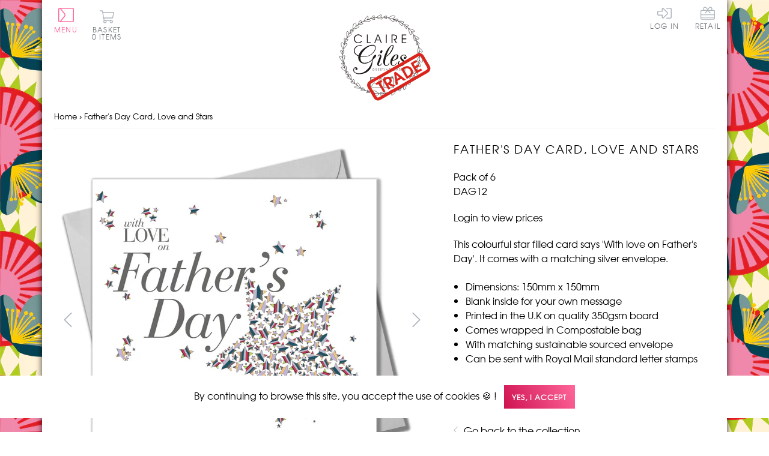

--- FILE ---
content_type: text/html; charset=utf-8
request_url: https://trade.clairegiles.com/products/dag12
body_size: 22526
content:
<!doctype html>
<!--[if IE 9]> <html class="ie9 no-js supports-no-cookies" lang="en"> <![endif]-->
<!--[if (gt IE 9)|!(IE)]><!--> <html class="no-js supports-no-cookies" lang="en"> <!--<![endif]-->
<head>
  <meta charset="utf-8">
  <meta http-equiv="X-UA-Compatible" content="IE=edge">
  <meta name="viewport" content="width=device-width,initial-scale=1">
  <meta name="theme-color" content="">
  <meta name="google-site-verification" content="ofNCHcT-hPqaSDLV_vZThsl10fPNhgkp_V9xnRbwkCc" />
  
  <link rel="canonical" href="https://trade.clairegiles.com/products/dag12">

  <!-- STYLES -->
  <link href="//trade.clairegiles.com/cdn/shop/t/2/assets/cg-critical.css?v=98489400331324737861594224419" rel="stylesheet" type="text/css" media="all" />

  <!-- jQuery -->
  <script src="https://ajax.googleapis.com/ajax/libs/jquery/3.4.1/jquery.min.js"></script>
  <!-- SCRIPTS -->
  <script src="//trade.clairegiles.com/cdn/shop/t/2/assets/lazysizes.min.js?v=41786370350363313701591643372" type="text/javascript"></script>

  
    <link rel="shortcut icon" href="//trade.clairegiles.com/cdn/shop/files/favicon_32x32.jpg?v=1613787720" type="image/png">
  

  
  <title>
    Father&#39;s Day Card, Love and Stars
    
    
    
      &ndash; Claire Giles Trade
    
  </title>

  
    <meta name="description" content="This colourful star filled card says &#39;With love on Father&#39;s Day&#39;. It comes with a matching silver envelope. Dimensions: 150mm x 150mm Blank inside for your own message Printed in the U.K on quality 350gsm board Comes wrapped in Compostable bag With matching sustainable sourced envelope Can be sent with Royal Mail stand">
  

  
<!-- Google / Search Engine Tags -->
<meta itemprop="name" content="Father's Day Card, Love and Stars">
<meta itemprop="description" content="This colourful star filled card says &#39;With love on Father&#39;s Day&#39;. It comes with a matching silver envelope. Dimensions: 150mm x 150mm Blank inside for your own message Printed in the U.K on quality 350gsm board Comes wrapped in Compostable bag With matching sustainable sourced envelope Can be sent with Royal Mail stand">
<meta itemprop="image" content="https://trade.clairegiles.com/cdn/shop/files/DAG12_9c6a0d6e-511f-436a-b5ae-dd70947c8f66_1024x1024.jpg?v=1749204120"content="https://trade.clairegiles.com/cdn/shop/files/dag12_1024x1024.jpg?v=1749204120">

<!-- Facebook Meta Tags -->
<meta property="og:site_name" content="Claire Giles Trade">
<meta property="og:url" content="https://trade.clairegiles.com/products/dag12">
<meta property="og:title" content="Father's Day Card, Love and Stars">
<meta property="og:type" content="product">
<meta property="og:description" content="This colourful star filled card says &#39;With love on Father&#39;s Day&#39;. It comes with a matching silver envelope. Dimensions: 150mm x 150mm Blank inside for your own message Printed in the U.K on quality 350gsm board Comes wrapped in Compostable bag With matching sustainable sourced envelope Can be sent with Royal Mail stand">
<meta property="og:image" content="https://trade.clairegiles.com/cdn/shop/files/DAG12_9c6a0d6e-511f-436a-b5ae-dd70947c8f66_1024x1024.jpg?v=1749204120"content="https://trade.clairegiles.com/cdn/shop/files/dag12_1024x1024.jpg?v=1749204120">

  
<!-- Twitter Meta Tags -->
<meta name="twitter:site" content="@clairegilesuk">
<meta name="twitter:card" content="summary_large_image">
<meta name="twitter:title" content="Father's Day Card, Love and Stars">
<meta name="twitter:description" content="This colourful star filled card says &#39;With love on Father&#39;s Day&#39;. It comes with a matching silver envelope. Dimensions: 150mm x 150mm Blank inside for your own message Printed in the U.K on quality 350gsm board Comes wrapped in Compostable bag With matching sustainable sourced envelope Can be sent with Royal Mail stand">
<meta name="twitter:image" content="https://trade.clairegiles.com/cdn/shop/files/DAG12_9c6a0d6e-511f-436a-b5ae-dd70947c8f66_1024x1024.jpg?v=1749204120"content="https://trade.clairegiles.com/cdn/shop/files/dag12_1024x1024.jpg?v=1749204120">



  
  <script> window['_fs_debug'] = false; window['_fs_host'] = 'fullstory.com'; window['_fs_script'] = 'edge.fullstory.com/s/fs.js'; window['_fs_org'] = 'VXAJB'; window['_fs_namespace'] = 'FS'; (function(m,n,e,t,l,o,g,y){ if (e in m) {if(m.console && m.console.log) { m.console.log('FullStory namespace conflict. Please set window["_fs_namespace"].');} return;} g=m[e]=function(a,b,s){g.q?g.q.push([a,b,s]):g._api(a,b,s);};g.q=[]; o=n.createElement(t);o.async=1;o.crossOrigin='anonymous';o.src='https://'+_fs_script; y=n.getElementsByTagName(t)[0];y.parentNode.insertBefore(o,y); g.identify=function(i,v,s){g(l,{uid:i},s);if(v)g(l,v,s)};g.setUserVars=function(v,s){g(l,v,s)};g.event=function(i,v,s){g('event',{n:i,p:v},s)}; g.anonymize=function(){g.identify(!!0)}; g.shutdown=function(){g("rec",!1)};g.restart=function(){g("rec",!0)}; g.log = function(a,b){g("log",[a,b])}; g.consent=function(a){g("consent",!arguments.length||a)}; g.identifyAccount=function(i,v){o='account';v=v||{};v.acctId=i;g(o,v)}; g.clearUserCookie=function(){}; g._w={};y='XMLHttpRequest';g._w[y]=m[y];y='fetch';g._w[y]=m[y]; if(m[y])m[y]=function(){return g._w[y].apply(this,arguments)}; g._v="1.2.0"; })(window,document,window['_fs_namespace'],'script','user'); </script>

  <script>
    document.documentElement.className = document.documentElement.className.replace('no-js', 'js');
    window.theme = {
      strings: {
        addToCart: "Add to Basket",
        soldOut: "Sold Out",
        unavailable: "Unavailable"
      },
      moneyFormat: "£{{amount}}"
    };
  </script>

  

  <script>window.performance && window.performance.mark && window.performance.mark('shopify.content_for_header.start');</script><meta id="shopify-digital-wallet" name="shopify-digital-wallet" content="/27027701893/digital_wallets/dialog">
<meta name="shopify-checkout-api-token" content="deecb647a7adca73daaa3077b558dd49">
<meta id="in-context-paypal-metadata" data-shop-id="27027701893" data-venmo-supported="false" data-environment="production" data-locale="en_US" data-paypal-v4="true" data-currency="GBP">
<link rel="alternate" type="application/json+oembed" href="https://trade.clairegiles.com/products/dag12.oembed">
<script async="async" src="/checkouts/internal/preloads.js?locale=en-GB"></script>
<link rel="preconnect" href="https://shop.app" crossorigin="anonymous">
<script async="async" src="https://shop.app/checkouts/internal/preloads.js?locale=en-GB&shop_id=27027701893" crossorigin="anonymous"></script>
<script id="shopify-features" type="application/json">{"accessToken":"deecb647a7adca73daaa3077b558dd49","betas":["rich-media-storefront-analytics"],"domain":"trade.clairegiles.com","predictiveSearch":true,"shopId":27027701893,"locale":"en"}</script>
<script>var Shopify = Shopify || {};
Shopify.shop = "claire-giles-trade.myshopify.com";
Shopify.locale = "en";
Shopify.currency = {"active":"GBP","rate":"1.0"};
Shopify.country = "GB";
Shopify.theme = {"name":"Claire-giles-trade","id":96705740933,"schema_name":"Claire Giles Cards","schema_version":"1.0.0","theme_store_id":null,"role":"main"};
Shopify.theme.handle = "null";
Shopify.theme.style = {"id":null,"handle":null};
Shopify.cdnHost = "trade.clairegiles.com/cdn";
Shopify.routes = Shopify.routes || {};
Shopify.routes.root = "/";</script>
<script type="module">!function(o){(o.Shopify=o.Shopify||{}).modules=!0}(window);</script>
<script>!function(o){function n(){var o=[];function n(){o.push(Array.prototype.slice.apply(arguments))}return n.q=o,n}var t=o.Shopify=o.Shopify||{};t.loadFeatures=n(),t.autoloadFeatures=n()}(window);</script>
<script>
  window.ShopifyPay = window.ShopifyPay || {};
  window.ShopifyPay.apiHost = "shop.app\/pay";
  window.ShopifyPay.redirectState = null;
</script>
<script id="shop-js-analytics" type="application/json">{"pageType":"product"}</script>
<script defer="defer" async type="module" src="//trade.clairegiles.com/cdn/shopifycloud/shop-js/modules/v2/client.init-shop-cart-sync_C5BV16lS.en.esm.js"></script>
<script defer="defer" async type="module" src="//trade.clairegiles.com/cdn/shopifycloud/shop-js/modules/v2/chunk.common_CygWptCX.esm.js"></script>
<script type="module">
  await import("//trade.clairegiles.com/cdn/shopifycloud/shop-js/modules/v2/client.init-shop-cart-sync_C5BV16lS.en.esm.js");
await import("//trade.clairegiles.com/cdn/shopifycloud/shop-js/modules/v2/chunk.common_CygWptCX.esm.js");

  window.Shopify.SignInWithShop?.initShopCartSync?.({"fedCMEnabled":true,"windoidEnabled":true});

</script>
<script>
  window.Shopify = window.Shopify || {};
  if (!window.Shopify.featureAssets) window.Shopify.featureAssets = {};
  window.Shopify.featureAssets['shop-js'] = {"shop-cart-sync":["modules/v2/client.shop-cart-sync_ZFArdW7E.en.esm.js","modules/v2/chunk.common_CygWptCX.esm.js"],"init-fed-cm":["modules/v2/client.init-fed-cm_CmiC4vf6.en.esm.js","modules/v2/chunk.common_CygWptCX.esm.js"],"shop-button":["modules/v2/client.shop-button_tlx5R9nI.en.esm.js","modules/v2/chunk.common_CygWptCX.esm.js"],"shop-cash-offers":["modules/v2/client.shop-cash-offers_DOA2yAJr.en.esm.js","modules/v2/chunk.common_CygWptCX.esm.js","modules/v2/chunk.modal_D71HUcav.esm.js"],"init-windoid":["modules/v2/client.init-windoid_sURxWdc1.en.esm.js","modules/v2/chunk.common_CygWptCX.esm.js"],"shop-toast-manager":["modules/v2/client.shop-toast-manager_ClPi3nE9.en.esm.js","modules/v2/chunk.common_CygWptCX.esm.js"],"init-shop-email-lookup-coordinator":["modules/v2/client.init-shop-email-lookup-coordinator_B8hsDcYM.en.esm.js","modules/v2/chunk.common_CygWptCX.esm.js"],"init-shop-cart-sync":["modules/v2/client.init-shop-cart-sync_C5BV16lS.en.esm.js","modules/v2/chunk.common_CygWptCX.esm.js"],"avatar":["modules/v2/client.avatar_BTnouDA3.en.esm.js"],"pay-button":["modules/v2/client.pay-button_FdsNuTd3.en.esm.js","modules/v2/chunk.common_CygWptCX.esm.js"],"init-customer-accounts":["modules/v2/client.init-customer-accounts_DxDtT_ad.en.esm.js","modules/v2/client.shop-login-button_C5VAVYt1.en.esm.js","modules/v2/chunk.common_CygWptCX.esm.js","modules/v2/chunk.modal_D71HUcav.esm.js"],"init-shop-for-new-customer-accounts":["modules/v2/client.init-shop-for-new-customer-accounts_ChsxoAhi.en.esm.js","modules/v2/client.shop-login-button_C5VAVYt1.en.esm.js","modules/v2/chunk.common_CygWptCX.esm.js","modules/v2/chunk.modal_D71HUcav.esm.js"],"shop-login-button":["modules/v2/client.shop-login-button_C5VAVYt1.en.esm.js","modules/v2/chunk.common_CygWptCX.esm.js","modules/v2/chunk.modal_D71HUcav.esm.js"],"init-customer-accounts-sign-up":["modules/v2/client.init-customer-accounts-sign-up_CPSyQ0Tj.en.esm.js","modules/v2/client.shop-login-button_C5VAVYt1.en.esm.js","modules/v2/chunk.common_CygWptCX.esm.js","modules/v2/chunk.modal_D71HUcav.esm.js"],"shop-follow-button":["modules/v2/client.shop-follow-button_Cva4Ekp9.en.esm.js","modules/v2/chunk.common_CygWptCX.esm.js","modules/v2/chunk.modal_D71HUcav.esm.js"],"checkout-modal":["modules/v2/client.checkout-modal_BPM8l0SH.en.esm.js","modules/v2/chunk.common_CygWptCX.esm.js","modules/v2/chunk.modal_D71HUcav.esm.js"],"lead-capture":["modules/v2/client.lead-capture_Bi8yE_yS.en.esm.js","modules/v2/chunk.common_CygWptCX.esm.js","modules/v2/chunk.modal_D71HUcav.esm.js"],"shop-login":["modules/v2/client.shop-login_D6lNrXab.en.esm.js","modules/v2/chunk.common_CygWptCX.esm.js","modules/v2/chunk.modal_D71HUcav.esm.js"],"payment-terms":["modules/v2/client.payment-terms_CZxnsJam.en.esm.js","modules/v2/chunk.common_CygWptCX.esm.js","modules/v2/chunk.modal_D71HUcav.esm.js"]};
</script>
<script id="__st">var __st={"a":27027701893,"offset":0,"reqid":"f370299b-6c91-411a-b4fa-48588587f4b1-1768796631","pageurl":"trade.clairegiles.com\/products\/dag12","u":"0389765887ec","p":"product","rtyp":"product","rid":5092952113285};</script>
<script>window.ShopifyPaypalV4VisibilityTracking = true;</script>
<script id="captcha-bootstrap">!function(){'use strict';const t='contact',e='account',n='new_comment',o=[[t,t],['blogs',n],['comments',n],[t,'customer']],c=[[e,'customer_login'],[e,'guest_login'],[e,'recover_customer_password'],[e,'create_customer']],r=t=>t.map((([t,e])=>`form[action*='/${t}']:not([data-nocaptcha='true']) input[name='form_type'][value='${e}']`)).join(','),a=t=>()=>t?[...document.querySelectorAll(t)].map((t=>t.form)):[];function s(){const t=[...o],e=r(t);return a(e)}const i='password',u='form_key',d=['recaptcha-v3-token','g-recaptcha-response','h-captcha-response',i],f=()=>{try{return window.sessionStorage}catch{return}},m='__shopify_v',_=t=>t.elements[u];function p(t,e,n=!1){try{const o=window.sessionStorage,c=JSON.parse(o.getItem(e)),{data:r}=function(t){const{data:e,action:n}=t;return t[m]||n?{data:e,action:n}:{data:t,action:n}}(c);for(const[e,n]of Object.entries(r))t.elements[e]&&(t.elements[e].value=n);n&&o.removeItem(e)}catch(o){console.error('form repopulation failed',{error:o})}}const l='form_type',E='cptcha';function T(t){t.dataset[E]=!0}const w=window,h=w.document,L='Shopify',v='ce_forms',y='captcha';let A=!1;((t,e)=>{const n=(g='f06e6c50-85a8-45c8-87d0-21a2b65856fe',I='https://cdn.shopify.com/shopifycloud/storefront-forms-hcaptcha/ce_storefront_forms_captcha_hcaptcha.v1.5.2.iife.js',D={infoText:'Protected by hCaptcha',privacyText:'Privacy',termsText:'Terms'},(t,e,n)=>{const o=w[L][v],c=o.bindForm;if(c)return c(t,g,e,D).then(n);var r;o.q.push([[t,g,e,D],n]),r=I,A||(h.body.append(Object.assign(h.createElement('script'),{id:'captcha-provider',async:!0,src:r})),A=!0)});var g,I,D;w[L]=w[L]||{},w[L][v]=w[L][v]||{},w[L][v].q=[],w[L][y]=w[L][y]||{},w[L][y].protect=function(t,e){n(t,void 0,e),T(t)},Object.freeze(w[L][y]),function(t,e,n,w,h,L){const[v,y,A,g]=function(t,e,n){const i=e?o:[],u=t?c:[],d=[...i,...u],f=r(d),m=r(i),_=r(d.filter((([t,e])=>n.includes(e))));return[a(f),a(m),a(_),s()]}(w,h,L),I=t=>{const e=t.target;return e instanceof HTMLFormElement?e:e&&e.form},D=t=>v().includes(t);t.addEventListener('submit',(t=>{const e=I(t);if(!e)return;const n=D(e)&&!e.dataset.hcaptchaBound&&!e.dataset.recaptchaBound,o=_(e),c=g().includes(e)&&(!o||!o.value);(n||c)&&t.preventDefault(),c&&!n&&(function(t){try{if(!f())return;!function(t){const e=f();if(!e)return;const n=_(t);if(!n)return;const o=n.value;o&&e.removeItem(o)}(t);const e=Array.from(Array(32),(()=>Math.random().toString(36)[2])).join('');!function(t,e){_(t)||t.append(Object.assign(document.createElement('input'),{type:'hidden',name:u})),t.elements[u].value=e}(t,e),function(t,e){const n=f();if(!n)return;const o=[...t.querySelectorAll(`input[type='${i}']`)].map((({name:t})=>t)),c=[...d,...o],r={};for(const[a,s]of new FormData(t).entries())c.includes(a)||(r[a]=s);n.setItem(e,JSON.stringify({[m]:1,action:t.action,data:r}))}(t,e)}catch(e){console.error('failed to persist form',e)}}(e),e.submit())}));const S=(t,e)=>{t&&!t.dataset[E]&&(n(t,e.some((e=>e===t))),T(t))};for(const o of['focusin','change'])t.addEventListener(o,(t=>{const e=I(t);D(e)&&S(e,y())}));const B=e.get('form_key'),M=e.get(l),P=B&&M;t.addEventListener('DOMContentLoaded',(()=>{const t=y();if(P)for(const e of t)e.elements[l].value===M&&p(e,B);[...new Set([...A(),...v().filter((t=>'true'===t.dataset.shopifyCaptcha))])].forEach((e=>S(e,t)))}))}(h,new URLSearchParams(w.location.search),n,t,e,['guest_login'])})(!0,!0)}();</script>
<script integrity="sha256-4kQ18oKyAcykRKYeNunJcIwy7WH5gtpwJnB7kiuLZ1E=" data-source-attribution="shopify.loadfeatures" defer="defer" src="//trade.clairegiles.com/cdn/shopifycloud/storefront/assets/storefront/load_feature-a0a9edcb.js" crossorigin="anonymous"></script>
<script crossorigin="anonymous" defer="defer" src="//trade.clairegiles.com/cdn/shopifycloud/storefront/assets/shopify_pay/storefront-65b4c6d7.js?v=20250812"></script>
<script data-source-attribution="shopify.dynamic_checkout.dynamic.init">var Shopify=Shopify||{};Shopify.PaymentButton=Shopify.PaymentButton||{isStorefrontPortableWallets:!0,init:function(){window.Shopify.PaymentButton.init=function(){};var t=document.createElement("script");t.src="https://trade.clairegiles.com/cdn/shopifycloud/portable-wallets/latest/portable-wallets.en.js",t.type="module",document.head.appendChild(t)}};
</script>
<script data-source-attribution="shopify.dynamic_checkout.buyer_consent">
  function portableWalletsHideBuyerConsent(e){var t=document.getElementById("shopify-buyer-consent"),n=document.getElementById("shopify-subscription-policy-button");t&&n&&(t.classList.add("hidden"),t.setAttribute("aria-hidden","true"),n.removeEventListener("click",e))}function portableWalletsShowBuyerConsent(e){var t=document.getElementById("shopify-buyer-consent"),n=document.getElementById("shopify-subscription-policy-button");t&&n&&(t.classList.remove("hidden"),t.removeAttribute("aria-hidden"),n.addEventListener("click",e))}window.Shopify?.PaymentButton&&(window.Shopify.PaymentButton.hideBuyerConsent=portableWalletsHideBuyerConsent,window.Shopify.PaymentButton.showBuyerConsent=portableWalletsShowBuyerConsent);
</script>
<script data-source-attribution="shopify.dynamic_checkout.cart.bootstrap">document.addEventListener("DOMContentLoaded",(function(){function t(){return document.querySelector("shopify-accelerated-checkout-cart, shopify-accelerated-checkout")}if(t())Shopify.PaymentButton.init();else{new MutationObserver((function(e,n){t()&&(Shopify.PaymentButton.init(),n.disconnect())})).observe(document.body,{childList:!0,subtree:!0})}}));
</script>
<link id="shopify-accelerated-checkout-styles" rel="stylesheet" media="screen" href="https://trade.clairegiles.com/cdn/shopifycloud/portable-wallets/latest/accelerated-checkout-backwards-compat.css" crossorigin="anonymous">
<style id="shopify-accelerated-checkout-cart">
        #shopify-buyer-consent {
  margin-top: 1em;
  display: inline-block;
  width: 100%;
}

#shopify-buyer-consent.hidden {
  display: none;
}

#shopify-subscription-policy-button {
  background: none;
  border: none;
  padding: 0;
  text-decoration: underline;
  font-size: inherit;
  cursor: pointer;
}

#shopify-subscription-policy-button::before {
  box-shadow: none;
}

      </style>

<script>window.performance && window.performance.mark && window.performance.mark('shopify.content_for_header.end');</script>
<link href="https://monorail-edge.shopifysvc.com" rel="dns-prefetch">
<script>(function(){if ("sendBeacon" in navigator && "performance" in window) {try {var session_token_from_headers = performance.getEntriesByType('navigation')[0].serverTiming.find(x => x.name == '_s').description;} catch {var session_token_from_headers = undefined;}var session_cookie_matches = document.cookie.match(/_shopify_s=([^;]*)/);var session_token_from_cookie = session_cookie_matches && session_cookie_matches.length === 2 ? session_cookie_matches[1] : "";var session_token = session_token_from_headers || session_token_from_cookie || "";function handle_abandonment_event(e) {var entries = performance.getEntries().filter(function(entry) {return /monorail-edge.shopifysvc.com/.test(entry.name);});if (!window.abandonment_tracked && entries.length === 0) {window.abandonment_tracked = true;var currentMs = Date.now();var navigation_start = performance.timing.navigationStart;var payload = {shop_id: 27027701893,url: window.location.href,navigation_start,duration: currentMs - navigation_start,session_token,page_type: "product"};window.navigator.sendBeacon("https://monorail-edge.shopifysvc.com/v1/produce", JSON.stringify({schema_id: "online_store_buyer_site_abandonment/1.1",payload: payload,metadata: {event_created_at_ms: currentMs,event_sent_at_ms: currentMs}}));}}window.addEventListener('pagehide', handle_abandonment_event);}}());</script>
<script id="web-pixels-manager-setup">(function e(e,d,r,n,o){if(void 0===o&&(o={}),!Boolean(null===(a=null===(i=window.Shopify)||void 0===i?void 0:i.analytics)||void 0===a?void 0:a.replayQueue)){var i,a;window.Shopify=window.Shopify||{};var t=window.Shopify;t.analytics=t.analytics||{};var s=t.analytics;s.replayQueue=[],s.publish=function(e,d,r){return s.replayQueue.push([e,d,r]),!0};try{self.performance.mark("wpm:start")}catch(e){}var l=function(){var e={modern:/Edge?\/(1{2}[4-9]|1[2-9]\d|[2-9]\d{2}|\d{4,})\.\d+(\.\d+|)|Firefox\/(1{2}[4-9]|1[2-9]\d|[2-9]\d{2}|\d{4,})\.\d+(\.\d+|)|Chrom(ium|e)\/(9{2}|\d{3,})\.\d+(\.\d+|)|(Maci|X1{2}).+ Version\/(15\.\d+|(1[6-9]|[2-9]\d|\d{3,})\.\d+)([,.]\d+|)( \(\w+\)|)( Mobile\/\w+|) Safari\/|Chrome.+OPR\/(9{2}|\d{3,})\.\d+\.\d+|(CPU[ +]OS|iPhone[ +]OS|CPU[ +]iPhone|CPU IPhone OS|CPU iPad OS)[ +]+(15[._]\d+|(1[6-9]|[2-9]\d|\d{3,})[._]\d+)([._]\d+|)|Android:?[ /-](13[3-9]|1[4-9]\d|[2-9]\d{2}|\d{4,})(\.\d+|)(\.\d+|)|Android.+Firefox\/(13[5-9]|1[4-9]\d|[2-9]\d{2}|\d{4,})\.\d+(\.\d+|)|Android.+Chrom(ium|e)\/(13[3-9]|1[4-9]\d|[2-9]\d{2}|\d{4,})\.\d+(\.\d+|)|SamsungBrowser\/([2-9]\d|\d{3,})\.\d+/,legacy:/Edge?\/(1[6-9]|[2-9]\d|\d{3,})\.\d+(\.\d+|)|Firefox\/(5[4-9]|[6-9]\d|\d{3,})\.\d+(\.\d+|)|Chrom(ium|e)\/(5[1-9]|[6-9]\d|\d{3,})\.\d+(\.\d+|)([\d.]+$|.*Safari\/(?![\d.]+ Edge\/[\d.]+$))|(Maci|X1{2}).+ Version\/(10\.\d+|(1[1-9]|[2-9]\d|\d{3,})\.\d+)([,.]\d+|)( \(\w+\)|)( Mobile\/\w+|) Safari\/|Chrome.+OPR\/(3[89]|[4-9]\d|\d{3,})\.\d+\.\d+|(CPU[ +]OS|iPhone[ +]OS|CPU[ +]iPhone|CPU IPhone OS|CPU iPad OS)[ +]+(10[._]\d+|(1[1-9]|[2-9]\d|\d{3,})[._]\d+)([._]\d+|)|Android:?[ /-](13[3-9]|1[4-9]\d|[2-9]\d{2}|\d{4,})(\.\d+|)(\.\d+|)|Mobile Safari.+OPR\/([89]\d|\d{3,})\.\d+\.\d+|Android.+Firefox\/(13[5-9]|1[4-9]\d|[2-9]\d{2}|\d{4,})\.\d+(\.\d+|)|Android.+Chrom(ium|e)\/(13[3-9]|1[4-9]\d|[2-9]\d{2}|\d{4,})\.\d+(\.\d+|)|Android.+(UC? ?Browser|UCWEB|U3)[ /]?(15\.([5-9]|\d{2,})|(1[6-9]|[2-9]\d|\d{3,})\.\d+)\.\d+|SamsungBrowser\/(5\.\d+|([6-9]|\d{2,})\.\d+)|Android.+MQ{2}Browser\/(14(\.(9|\d{2,})|)|(1[5-9]|[2-9]\d|\d{3,})(\.\d+|))(\.\d+|)|K[Aa][Ii]OS\/(3\.\d+|([4-9]|\d{2,})\.\d+)(\.\d+|)/},d=e.modern,r=e.legacy,n=navigator.userAgent;return n.match(d)?"modern":n.match(r)?"legacy":"unknown"}(),u="modern"===l?"modern":"legacy",c=(null!=n?n:{modern:"",legacy:""})[u],f=function(e){return[e.baseUrl,"/wpm","/b",e.hashVersion,"modern"===e.buildTarget?"m":"l",".js"].join("")}({baseUrl:d,hashVersion:r,buildTarget:u}),m=function(e){var d=e.version,r=e.bundleTarget,n=e.surface,o=e.pageUrl,i=e.monorailEndpoint;return{emit:function(e){var a=e.status,t=e.errorMsg,s=(new Date).getTime(),l=JSON.stringify({metadata:{event_sent_at_ms:s},events:[{schema_id:"web_pixels_manager_load/3.1",payload:{version:d,bundle_target:r,page_url:o,status:a,surface:n,error_msg:t},metadata:{event_created_at_ms:s}}]});if(!i)return console&&console.warn&&console.warn("[Web Pixels Manager] No Monorail endpoint provided, skipping logging."),!1;try{return self.navigator.sendBeacon.bind(self.navigator)(i,l)}catch(e){}var u=new XMLHttpRequest;try{return u.open("POST",i,!0),u.setRequestHeader("Content-Type","text/plain"),u.send(l),!0}catch(e){return console&&console.warn&&console.warn("[Web Pixels Manager] Got an unhandled error while logging to Monorail."),!1}}}}({version:r,bundleTarget:l,surface:e.surface,pageUrl:self.location.href,monorailEndpoint:e.monorailEndpoint});try{o.browserTarget=l,function(e){var d=e.src,r=e.async,n=void 0===r||r,o=e.onload,i=e.onerror,a=e.sri,t=e.scriptDataAttributes,s=void 0===t?{}:t,l=document.createElement("script"),u=document.querySelector("head"),c=document.querySelector("body");if(l.async=n,l.src=d,a&&(l.integrity=a,l.crossOrigin="anonymous"),s)for(var f in s)if(Object.prototype.hasOwnProperty.call(s,f))try{l.dataset[f]=s[f]}catch(e){}if(o&&l.addEventListener("load",o),i&&l.addEventListener("error",i),u)u.appendChild(l);else{if(!c)throw new Error("Did not find a head or body element to append the script");c.appendChild(l)}}({src:f,async:!0,onload:function(){if(!function(){var e,d;return Boolean(null===(d=null===(e=window.Shopify)||void 0===e?void 0:e.analytics)||void 0===d?void 0:d.initialized)}()){var d=window.webPixelsManager.init(e)||void 0;if(d){var r=window.Shopify.analytics;r.replayQueue.forEach((function(e){var r=e[0],n=e[1],o=e[2];d.publishCustomEvent(r,n,o)})),r.replayQueue=[],r.publish=d.publishCustomEvent,r.visitor=d.visitor,r.initialized=!0}}},onerror:function(){return m.emit({status:"failed",errorMsg:"".concat(f," has failed to load")})},sri:function(e){var d=/^sha384-[A-Za-z0-9+/=]+$/;return"string"==typeof e&&d.test(e)}(c)?c:"",scriptDataAttributes:o}),m.emit({status:"loading"})}catch(e){m.emit({status:"failed",errorMsg:(null==e?void 0:e.message)||"Unknown error"})}}})({shopId: 27027701893,storefrontBaseUrl: "https://trade.clairegiles.com",extensionsBaseUrl: "https://extensions.shopifycdn.com/cdn/shopifycloud/web-pixels-manager",monorailEndpoint: "https://monorail-edge.shopifysvc.com/unstable/produce_batch",surface: "storefront-renderer",enabledBetaFlags: ["2dca8a86"],webPixelsConfigList: [{"id":"182649206","eventPayloadVersion":"v1","runtimeContext":"LAX","scriptVersion":"1","type":"CUSTOM","privacyPurposes":["ANALYTICS"],"name":"Google Analytics tag (migrated)"},{"id":"shopify-app-pixel","configuration":"{}","eventPayloadVersion":"v1","runtimeContext":"STRICT","scriptVersion":"0450","apiClientId":"shopify-pixel","type":"APP","privacyPurposes":["ANALYTICS","MARKETING"]},{"id":"shopify-custom-pixel","eventPayloadVersion":"v1","runtimeContext":"LAX","scriptVersion":"0450","apiClientId":"shopify-pixel","type":"CUSTOM","privacyPurposes":["ANALYTICS","MARKETING"]}],isMerchantRequest: false,initData: {"shop":{"name":"Claire Giles Trade","paymentSettings":{"currencyCode":"GBP"},"myshopifyDomain":"claire-giles-trade.myshopify.com","countryCode":"GB","storefrontUrl":"https:\/\/trade.clairegiles.com"},"customer":null,"cart":null,"checkout":null,"productVariants":[{"price":{"amount":0.95,"currencyCode":"GBP"},"product":{"title":"Father's Day Card, Love and Stars","vendor":"Claire Giles Retail","id":"5092952113285","untranslatedTitle":"Father's Day Card, Love and Stars","url":"\/products\/dag12","type":"Dads Are Great!"},"id":"34354848989317","image":{"src":"\/\/trade.clairegiles.com\/cdn\/shop\/files\/DAG12_9c6a0d6e-511f-436a-b5ae-dd70947c8f66.jpg?v=1749204120"},"sku":"DAG12","title":"Default Title","untranslatedTitle":"Default Title"}],"purchasingCompany":null},},"https://trade.clairegiles.com/cdn","fcfee988w5aeb613cpc8e4bc33m6693e112",{"modern":"","legacy":""},{"shopId":"27027701893","storefrontBaseUrl":"https:\/\/trade.clairegiles.com","extensionBaseUrl":"https:\/\/extensions.shopifycdn.com\/cdn\/shopifycloud\/web-pixels-manager","surface":"storefront-renderer","enabledBetaFlags":"[\"2dca8a86\"]","isMerchantRequest":"false","hashVersion":"fcfee988w5aeb613cpc8e4bc33m6693e112","publish":"custom","events":"[[\"page_viewed\",{}],[\"product_viewed\",{\"productVariant\":{\"price\":{\"amount\":0.95,\"currencyCode\":\"GBP\"},\"product\":{\"title\":\"Father's Day Card, Love and Stars\",\"vendor\":\"Claire Giles Retail\",\"id\":\"5092952113285\",\"untranslatedTitle\":\"Father's Day Card, Love and Stars\",\"url\":\"\/products\/dag12\",\"type\":\"Dads Are Great!\"},\"id\":\"34354848989317\",\"image\":{\"src\":\"\/\/trade.clairegiles.com\/cdn\/shop\/files\/DAG12_9c6a0d6e-511f-436a-b5ae-dd70947c8f66.jpg?v=1749204120\"},\"sku\":\"DAG12\",\"title\":\"Default Title\",\"untranslatedTitle\":\"Default Title\"}}]]"});</script><script>
  window.ShopifyAnalytics = window.ShopifyAnalytics || {};
  window.ShopifyAnalytics.meta = window.ShopifyAnalytics.meta || {};
  window.ShopifyAnalytics.meta.currency = 'GBP';
  var meta = {"product":{"id":5092952113285,"gid":"gid:\/\/shopify\/Product\/5092952113285","vendor":"Claire Giles Retail","type":"Dads Are Great!","handle":"dag12","variants":[{"id":34354848989317,"price":95,"name":"Father's Day Card, Love and Stars","public_title":null,"sku":"DAG12"}],"remote":false},"page":{"pageType":"product","resourceType":"product","resourceId":5092952113285,"requestId":"f370299b-6c91-411a-b4fa-48588587f4b1-1768796631"}};
  for (var attr in meta) {
    window.ShopifyAnalytics.meta[attr] = meta[attr];
  }
</script>
<script class="analytics">
  (function () {
    var customDocumentWrite = function(content) {
      var jquery = null;

      if (window.jQuery) {
        jquery = window.jQuery;
      } else if (window.Checkout && window.Checkout.$) {
        jquery = window.Checkout.$;
      }

      if (jquery) {
        jquery('body').append(content);
      }
    };

    var hasLoggedConversion = function(token) {
      if (token) {
        return document.cookie.indexOf('loggedConversion=' + token) !== -1;
      }
      return false;
    }

    var setCookieIfConversion = function(token) {
      if (token) {
        var twoMonthsFromNow = new Date(Date.now());
        twoMonthsFromNow.setMonth(twoMonthsFromNow.getMonth() + 2);

        document.cookie = 'loggedConversion=' + token + '; expires=' + twoMonthsFromNow;
      }
    }

    var trekkie = window.ShopifyAnalytics.lib = window.trekkie = window.trekkie || [];
    if (trekkie.integrations) {
      return;
    }
    trekkie.methods = [
      'identify',
      'page',
      'ready',
      'track',
      'trackForm',
      'trackLink'
    ];
    trekkie.factory = function(method) {
      return function() {
        var args = Array.prototype.slice.call(arguments);
        args.unshift(method);
        trekkie.push(args);
        return trekkie;
      };
    };
    for (var i = 0; i < trekkie.methods.length; i++) {
      var key = trekkie.methods[i];
      trekkie[key] = trekkie.factory(key);
    }
    trekkie.load = function(config) {
      trekkie.config = config || {};
      trekkie.config.initialDocumentCookie = document.cookie;
      var first = document.getElementsByTagName('script')[0];
      var script = document.createElement('script');
      script.type = 'text/javascript';
      script.onerror = function(e) {
        var scriptFallback = document.createElement('script');
        scriptFallback.type = 'text/javascript';
        scriptFallback.onerror = function(error) {
                var Monorail = {
      produce: function produce(monorailDomain, schemaId, payload) {
        var currentMs = new Date().getTime();
        var event = {
          schema_id: schemaId,
          payload: payload,
          metadata: {
            event_created_at_ms: currentMs,
            event_sent_at_ms: currentMs
          }
        };
        return Monorail.sendRequest("https://" + monorailDomain + "/v1/produce", JSON.stringify(event));
      },
      sendRequest: function sendRequest(endpointUrl, payload) {
        // Try the sendBeacon API
        if (window && window.navigator && typeof window.navigator.sendBeacon === 'function' && typeof window.Blob === 'function' && !Monorail.isIos12()) {
          var blobData = new window.Blob([payload], {
            type: 'text/plain'
          });

          if (window.navigator.sendBeacon(endpointUrl, blobData)) {
            return true;
          } // sendBeacon was not successful

        } // XHR beacon

        var xhr = new XMLHttpRequest();

        try {
          xhr.open('POST', endpointUrl);
          xhr.setRequestHeader('Content-Type', 'text/plain');
          xhr.send(payload);
        } catch (e) {
          console.log(e);
        }

        return false;
      },
      isIos12: function isIos12() {
        return window.navigator.userAgent.lastIndexOf('iPhone; CPU iPhone OS 12_') !== -1 || window.navigator.userAgent.lastIndexOf('iPad; CPU OS 12_') !== -1;
      }
    };
    Monorail.produce('monorail-edge.shopifysvc.com',
      'trekkie_storefront_load_errors/1.1',
      {shop_id: 27027701893,
      theme_id: 96705740933,
      app_name: "storefront",
      context_url: window.location.href,
      source_url: "//trade.clairegiles.com/cdn/s/trekkie.storefront.cd680fe47e6c39ca5d5df5f0a32d569bc48c0f27.min.js"});

        };
        scriptFallback.async = true;
        scriptFallback.src = '//trade.clairegiles.com/cdn/s/trekkie.storefront.cd680fe47e6c39ca5d5df5f0a32d569bc48c0f27.min.js';
        first.parentNode.insertBefore(scriptFallback, first);
      };
      script.async = true;
      script.src = '//trade.clairegiles.com/cdn/s/trekkie.storefront.cd680fe47e6c39ca5d5df5f0a32d569bc48c0f27.min.js';
      first.parentNode.insertBefore(script, first);
    };
    trekkie.load(
      {"Trekkie":{"appName":"storefront","development":false,"defaultAttributes":{"shopId":27027701893,"isMerchantRequest":null,"themeId":96705740933,"themeCityHash":"18071916964747136826","contentLanguage":"en","currency":"GBP","eventMetadataId":"2f542c86-9cb1-440a-aa40-8af2af4a7751"},"isServerSideCookieWritingEnabled":true,"monorailRegion":"shop_domain","enabledBetaFlags":["65f19447"]},"Session Attribution":{},"S2S":{"facebookCapiEnabled":false,"source":"trekkie-storefront-renderer","apiClientId":580111}}
    );

    var loaded = false;
    trekkie.ready(function() {
      if (loaded) return;
      loaded = true;

      window.ShopifyAnalytics.lib = window.trekkie;

      var originalDocumentWrite = document.write;
      document.write = customDocumentWrite;
      try { window.ShopifyAnalytics.merchantGoogleAnalytics.call(this); } catch(error) {};
      document.write = originalDocumentWrite;

      window.ShopifyAnalytics.lib.page(null,{"pageType":"product","resourceType":"product","resourceId":5092952113285,"requestId":"f370299b-6c91-411a-b4fa-48588587f4b1-1768796631","shopifyEmitted":true});

      var match = window.location.pathname.match(/checkouts\/(.+)\/(thank_you|post_purchase)/)
      var token = match? match[1]: undefined;
      if (!hasLoggedConversion(token)) {
        setCookieIfConversion(token);
        window.ShopifyAnalytics.lib.track("Viewed Product",{"currency":"GBP","variantId":34354848989317,"productId":5092952113285,"productGid":"gid:\/\/shopify\/Product\/5092952113285","name":"Father's Day Card, Love and Stars","price":"0.95","sku":"DAG12","brand":"Claire Giles Retail","variant":null,"category":"Dads Are Great!","nonInteraction":true,"remote":false},undefined,undefined,{"shopifyEmitted":true});
      window.ShopifyAnalytics.lib.track("monorail:\/\/trekkie_storefront_viewed_product\/1.1",{"currency":"GBP","variantId":34354848989317,"productId":5092952113285,"productGid":"gid:\/\/shopify\/Product\/5092952113285","name":"Father's Day Card, Love and Stars","price":"0.95","sku":"DAG12","brand":"Claire Giles Retail","variant":null,"category":"Dads Are Great!","nonInteraction":true,"remote":false,"referer":"https:\/\/trade.clairegiles.com\/products\/dag12"});
      }
    });


        var eventsListenerScript = document.createElement('script');
        eventsListenerScript.async = true;
        eventsListenerScript.src = "//trade.clairegiles.com/cdn/shopifycloud/storefront/assets/shop_events_listener-3da45d37.js";
        document.getElementsByTagName('head')[0].appendChild(eventsListenerScript);

})();</script>
  <script>
  if (!window.ga || (window.ga && typeof window.ga !== 'function')) {
    window.ga = function ga() {
      (window.ga.q = window.ga.q || []).push(arguments);
      if (window.Shopify && window.Shopify.analytics && typeof window.Shopify.analytics.publish === 'function') {
        window.Shopify.analytics.publish("ga_stub_called", {}, {sendTo: "google_osp_migration"});
      }
      console.error("Shopify's Google Analytics stub called with:", Array.from(arguments), "\nSee https://help.shopify.com/manual/promoting-marketing/pixels/pixel-migration#google for more information.");
    };
    if (window.Shopify && window.Shopify.analytics && typeof window.Shopify.analytics.publish === 'function') {
      window.Shopify.analytics.publish("ga_stub_initialized", {}, {sendTo: "google_osp_migration"});
    }
  }
</script>
<script
  defer
  src="https://trade.clairegiles.com/cdn/shopifycloud/perf-kit/shopify-perf-kit-3.0.4.min.js"
  data-application="storefront-renderer"
  data-shop-id="27027701893"
  data-render-region="gcp-us-east1"
  data-page-type="product"
  data-theme-instance-id="96705740933"
  data-theme-name="Claire Giles Cards"
  data-theme-version="1.0.0"
  data-monorail-region="shop_domain"
  data-resource-timing-sampling-rate="10"
  data-shs="true"
  data-shs-beacon="true"
  data-shs-export-with-fetch="true"
  data-shs-logs-sample-rate="1"
  data-shs-beacon-endpoint="https://trade.clairegiles.com/api/collect"
></script>
</head>

<body id="father-39-s-day-card-love-and-stars" class="template-product" style="background-image:url('//trade.clairegiles.com/cdn/shop/files/retail-english-pom_ages.gif?v=1758728415')">
  
  <section class="off-canvas off-canvas-menu position-right" id="offCanvas" data-off-canvas data-transition="overlap">
  <button class="close-button" aria-label="Close menu" type="button" data-close>
      <span class="close-button-text">Close</span>
    </button>
  <nav class="mobile-menu quick-links">
  
    <h3 class="spark">Quick Links</h3>
    <ul class="mobile-menu--list">
      
        <li><a href="/">Home</a></li>
      
        <li><a href="/account">Your Account</a></li>
      
        <li><a href="/account">Login</a></li>
      
        <li><a href="/cart">Your Basket</a></li>
      
        <li><a href="/pages/contact-us">Contact Us</a></li>
      
    </ul>
  
  </nav>
  <div class="mobile-menu our-ranges">
    <div class="accordion-container">
  
    <h2 class="spark accordion-title">All Occasions</h2>
    <nav>
      <ul class="collection-list--list row">
        
          <li class="column small-12 medium-6 large-4">
            

<a class="collection--link" href="/collections/exams-school-graduation">
	




	<span class="collection--img">
		<img class="lazyload"
			data-src="//trade.clairegiles.com/cdn/shop/collections/TAS024_0e8f456c-8ed4-4672-9444-f9c2f356147b_480x.jpg?v=1768780806"
			data-srcset="//trade.clairegiles.com/cdn/shop/collections/TAS024_0e8f456c-8ed4-4672-9444-f9c2f356147b_240x.jpg?v=1768780806 320w, 
				//trade.clairegiles.com/cdn/shop/collections/TAS024_0e8f456c-8ed4-4672-9444-f9c2f356147b_480x.jpg?v=1768780806 480w, 
				//trade.clairegiles.com/cdn/shop/collections/TAS024_0e8f456c-8ed4-4672-9444-f9c2f356147b_240x.jpg?v=1768780806 768w,
				//trade.clairegiles.com/cdn/shop/collections/TAS024_0e8f456c-8ed4-4672-9444-f9c2f356147b_960x.jpg?v=1768780806 2x" alt="">
	</span>
	<span class="collection--title">
		
		Academic
		
	</span>
</a>
          </li>
        
          <li class="column small-12 medium-6 large-4">
            

<a class="collection--link" href="/collections/age-cards">
	




	<span class="collection--img">
		<img class="lazyload"
			data-src="//trade.clairegiles.com/cdn/shop/collections/POM101P_480x.jpg?v=1768780811"
			data-srcset="//trade.clairegiles.com/cdn/shop/collections/POM101P_240x.jpg?v=1768780811 320w, 
				//trade.clairegiles.com/cdn/shop/collections/POM101P_480x.jpg?v=1768780811 480w, 
				//trade.clairegiles.com/cdn/shop/collections/POM101P_240x.jpg?v=1768780811 768w,
				//trade.clairegiles.com/cdn/shop/collections/POM101P_960x.jpg?v=1768780811 2x" alt="">
	</span>
	<span class="collection--title">
		
		Age Cards
		
	</span>
</a>
          </li>
        
          <li class="column small-12 medium-6 large-4">
            

<a class="collection--link" href="/collections/anniversary">
	




	<span class="collection--img">
		<img class="lazyload"
			data-src="//trade.clairegiles.com/cdn/shop/collections/POM064_dd5684f9-d130-4500-9571-54976918f928_480x.jpg?v=1768780846"
			data-srcset="//trade.clairegiles.com/cdn/shop/collections/POM064_dd5684f9-d130-4500-9571-54976918f928_240x.jpg?v=1768780846 320w, 
				//trade.clairegiles.com/cdn/shop/collections/POM064_dd5684f9-d130-4500-9571-54976918f928_480x.jpg?v=1768780846 480w, 
				//trade.clairegiles.com/cdn/shop/collections/POM064_dd5684f9-d130-4500-9571-54976918f928_240x.jpg?v=1768780846 768w,
				//trade.clairegiles.com/cdn/shop/collections/POM064_dd5684f9-d130-4500-9571-54976918f928_960x.jpg?v=1768780846 2x" alt="">
	</span>
	<span class="collection--title">
		
		Anniversary
		
	</span>
</a>
          </li>
        
          <li class="column small-12 medium-6 large-4">
            

<a class="collection--link" href="/collections/baby-cards">
	




	<span class="collection--img">
		<img class="lazyload"
			data-src="//trade.clairegiles.com/cdn/shop/collections/POM090_480x.jpg?v=1768780849"
			data-srcset="//trade.clairegiles.com/cdn/shop/collections/POM090_240x.jpg?v=1768780849 320w, 
				//trade.clairegiles.com/cdn/shop/collections/POM090_480x.jpg?v=1768780849 480w, 
				//trade.clairegiles.com/cdn/shop/collections/POM090_240x.jpg?v=1768780849 768w,
				//trade.clairegiles.com/cdn/shop/collections/POM090_960x.jpg?v=1768780849 2x" alt="">
	</span>
	<span class="collection--title">
		
		Baby Cards
		
	</span>
</a>
          </li>
        
          <li class="column small-12 medium-6 large-4">
            

<a class="collection--link" href="/collections/birthdays">
	




	<span class="collection--img">
		<img class="lazyload"
			data-src="//trade.clairegiles.com/cdn/shop/collections/COL001_e2f81cc0-cd18-46de-94de-c19ba8789f36_480x.jpg?v=1768780859"
			data-srcset="//trade.clairegiles.com/cdn/shop/collections/COL001_e2f81cc0-cd18-46de-94de-c19ba8789f36_240x.jpg?v=1768780859 320w, 
				//trade.clairegiles.com/cdn/shop/collections/COL001_e2f81cc0-cd18-46de-94de-c19ba8789f36_480x.jpg?v=1768780859 480w, 
				//trade.clairegiles.com/cdn/shop/collections/COL001_e2f81cc0-cd18-46de-94de-c19ba8789f36_240x.jpg?v=1768780859 768w,
				//trade.clairegiles.com/cdn/shop/collections/COL001_e2f81cc0-cd18-46de-94de-c19ba8789f36_960x.jpg?v=1768780859 2x" alt="">
	</span>
	<span class="collection--title">
		
		Birthdays
		
	</span>
</a>
          </li>
        
          <li class="column small-12 medium-6 large-4">
            

<a class="collection--link" href="/collections/christmas">
	




	<span class="collection--img">
		<img class="lazyload"
			data-src="//trade.clairegiles.com/cdn/shop/collections/JOL028_480x.jpg?v=1768780876"
			data-srcset="//trade.clairegiles.com/cdn/shop/collections/JOL028_240x.jpg?v=1768780876 320w, 
				//trade.clairegiles.com/cdn/shop/collections/JOL028_480x.jpg?v=1768780876 480w, 
				//trade.clairegiles.com/cdn/shop/collections/JOL028_240x.jpg?v=1768780876 768w,
				//trade.clairegiles.com/cdn/shop/collections/JOL028_960x.jpg?v=1768780876 2x" alt="">
	</span>
	<span class="collection--title">
		
		Christmas
		
	</span>
</a>
          </li>
        
          <li class="column small-12 medium-6 large-4">
            

<a class="collection--link" href="/collections/communion-and-confirmation">
	




	<span class="collection--img">
		<img class="lazyload"
			data-src="//trade.clairegiles.com/cdn/shop/collections/POM083_480x.jpg?v=1768780886"
			data-srcset="//trade.clairegiles.com/cdn/shop/collections/POM083_240x.jpg?v=1768780886 320w, 
				//trade.clairegiles.com/cdn/shop/collections/POM083_480x.jpg?v=1768780886 480w, 
				//trade.clairegiles.com/cdn/shop/collections/POM083_240x.jpg?v=1768780886 768w,
				//trade.clairegiles.com/cdn/shop/collections/POM083_960x.jpg?v=1768780886 2x" alt="">
	</span>
	<span class="collection--title">
		
		Communion and Confirmation
		
	</span>
</a>
          </li>
        
          <li class="column small-12 medium-6 large-4">
            

<a class="collection--link" href="/collections/congratulations">
	




	<span class="collection--img">
		<img class="lazyload"
			data-src="//trade.clairegiles.com/cdn/shop/collections/TAS015_480x.jpg?v=1768780890"
			data-srcset="//trade.clairegiles.com/cdn/shop/collections/TAS015_240x.jpg?v=1768780890 320w, 
				//trade.clairegiles.com/cdn/shop/collections/TAS015_480x.jpg?v=1768780890 480w, 
				//trade.clairegiles.com/cdn/shop/collections/TAS015_240x.jpg?v=1768780890 768w,
				//trade.clairegiles.com/cdn/shop/collections/TAS015_960x.jpg?v=1768780890 2x" alt="">
	</span>
	<span class="collection--title">
		
		Congratulations
		
	</span>
</a>
          </li>
        
          <li class="column small-12 medium-6 large-4">
            

<a class="collection--link" href="/collections/easter">
	




	<span class="collection--img">
		<img class="lazyload"
			data-src="//trade.clairegiles.com/cdn/shop/collections/EPO004_e9f36b03-a8e2-411c-82b6-d6022a9e59c1_480x.jpg?v=1768780898"
			data-srcset="//trade.clairegiles.com/cdn/shop/collections/EPO004_e9f36b03-a8e2-411c-82b6-d6022a9e59c1_240x.jpg?v=1768780898 320w, 
				//trade.clairegiles.com/cdn/shop/collections/EPO004_e9f36b03-a8e2-411c-82b6-d6022a9e59c1_480x.jpg?v=1768780898 480w, 
				//trade.clairegiles.com/cdn/shop/collections/EPO004_e9f36b03-a8e2-411c-82b6-d6022a9e59c1_240x.jpg?v=1768780898 768w,
				//trade.clairegiles.com/cdn/shop/collections/EPO004_e9f36b03-a8e2-411c-82b6-d6022a9e59c1_960x.jpg?v=1768780898 2x" alt="">
	</span>
	<span class="collection--title">
		
		Easter
		
	</span>
</a>
          </li>
        
          <li class="column small-12 medium-6 large-4">
            

<a class="collection--link" href="/collections/engagement">
	




	<span class="collection--img">
		<img class="lazyload"
			data-src="//trade.clairegiles.com/cdn/shop/collections/POM062_480x.jpg?v=1768780900"
			data-srcset="//trade.clairegiles.com/cdn/shop/collections/POM062_240x.jpg?v=1768780900 320w, 
				//trade.clairegiles.com/cdn/shop/collections/POM062_480x.jpg?v=1768780900 480w, 
				//trade.clairegiles.com/cdn/shop/collections/POM062_240x.jpg?v=1768780900 768w,
				//trade.clairegiles.com/cdn/shop/collections/POM062_960x.jpg?v=1768780900 2x" alt="">
	</span>
	<span class="collection--title">
		
		Engagement
		
	</span>
</a>
          </li>
        
          <li class="column small-12 medium-6 large-4">
            

<a class="collection--link" href="/collections/fathers-day">
	




	<span class="collection--img">
		<img class="lazyload"
			data-src="//trade.clairegiles.com/cdn/shop/collections/FTA005_b24a260e-b8b5-485c-b176-23a21565ba86_480x.jpg?v=1768780904"
			data-srcset="//trade.clairegiles.com/cdn/shop/collections/FTA005_b24a260e-b8b5-485c-b176-23a21565ba86_240x.jpg?v=1768780904 320w, 
				//trade.clairegiles.com/cdn/shop/collections/FTA005_b24a260e-b8b5-485c-b176-23a21565ba86_480x.jpg?v=1768780904 480w, 
				//trade.clairegiles.com/cdn/shop/collections/FTA005_b24a260e-b8b5-485c-b176-23a21565ba86_240x.jpg?v=1768780904 768w,
				//trade.clairegiles.com/cdn/shop/collections/FTA005_b24a260e-b8b5-485c-b176-23a21565ba86_960x.jpg?v=1768780904 2x" alt="">
	</span>
	<span class="collection--title">
		
		Father's Day
		
	</span>
</a>
          </li>
        
          <li class="column small-12 medium-6 large-4">
            

<a class="collection--link" href="/collections/get-well">
	




	<span class="collection--img">
		<img class="lazyload"
			data-src="//trade.clairegiles.com/cdn/shop/collections/POM065_6d016d75-ac79-4cff-9fd6-4dea8c990dae_480x.jpg?v=1768780917"
			data-srcset="//trade.clairegiles.com/cdn/shop/collections/POM065_6d016d75-ac79-4cff-9fd6-4dea8c990dae_240x.jpg?v=1768780917 320w, 
				//trade.clairegiles.com/cdn/shop/collections/POM065_6d016d75-ac79-4cff-9fd6-4dea8c990dae_480x.jpg?v=1768780917 480w, 
				//trade.clairegiles.com/cdn/shop/collections/POM065_6d016d75-ac79-4cff-9fd6-4dea8c990dae_240x.jpg?v=1768780917 768w,
				//trade.clairegiles.com/cdn/shop/collections/POM065_6d016d75-ac79-4cff-9fd6-4dea8c990dae_960x.jpg?v=1768780917 2x" alt="">
	</span>
	<span class="collection--title">
		
		Get Well
		
	</span>
</a>
          </li>
        
          <li class="column small-12 medium-6 large-4">
            

<a class="collection--link" href="/collections/good-luck">
	




	<span class="collection--img">
		<img class="lazyload"
			data-src="//trade.clairegiles.com/cdn/shop/collections/POM055_73e4aeab-00e0-45c0-abbb-162dc4bd571c_480x.jpg?v=1768780920"
			data-srcset="//trade.clairegiles.com/cdn/shop/collections/POM055_73e4aeab-00e0-45c0-abbb-162dc4bd571c_240x.jpg?v=1768780920 320w, 
				//trade.clairegiles.com/cdn/shop/collections/POM055_73e4aeab-00e0-45c0-abbb-162dc4bd571c_480x.jpg?v=1768780920 480w, 
				//trade.clairegiles.com/cdn/shop/collections/POM055_73e4aeab-00e0-45c0-abbb-162dc4bd571c_240x.jpg?v=1768780920 768w,
				//trade.clairegiles.com/cdn/shop/collections/POM055_73e4aeab-00e0-45c0-abbb-162dc4bd571c_960x.jpg?v=1768780920 2x" alt="">
	</span>
	<span class="collection--title">
		
		Good Luck
		
	</span>
</a>
          </li>
        
          <li class="column small-12 medium-6 large-4">
            

<a class="collection--link" href="/collections/leaving">
	




	<span class="collection--img">
		<img class="lazyload"
			data-src="//trade.clairegiles.com/cdn/shop/collections/SH189_480x.jpg?v=1768781061"
			data-srcset="//trade.clairegiles.com/cdn/shop/collections/SH189_240x.jpg?v=1768781061 320w, 
				//trade.clairegiles.com/cdn/shop/collections/SH189_480x.jpg?v=1768781061 480w, 
				//trade.clairegiles.com/cdn/shop/collections/SH189_240x.jpg?v=1768781061 768w,
				//trade.clairegiles.com/cdn/shop/collections/SH189_960x.jpg?v=1768781061 2x" alt="">
	</span>
	<span class="collection--title">
		
		Leaving
		
	</span>
</a>
          </li>
        
          <li class="column small-12 medium-6 large-4">
            

<a class="collection--link" href="/collections/mothers-day">
	




	<span class="collection--img">
		<img class="lazyload"
			data-src="//trade.clairegiles.com/cdn/shop/collections/MBL006_480x.jpg?v=1768780951"
			data-srcset="//trade.clairegiles.com/cdn/shop/collections/MBL006_240x.jpg?v=1768780951 320w, 
				//trade.clairegiles.com/cdn/shop/collections/MBL006_480x.jpg?v=1768780951 480w, 
				//trade.clairegiles.com/cdn/shop/collections/MBL006_240x.jpg?v=1768780951 768w,
				//trade.clairegiles.com/cdn/shop/collections/MBL006_960x.jpg?v=1768780951 2x" alt="">
	</span>
	<span class="collection--title">
		
		Mother's Day
		
	</span>
</a>
          </li>
        
          <li class="column small-12 medium-6 large-4">
            

<a class="collection--link" href="/collections/new-home">
	




	<span class="collection--img">
		<img class="lazyload"
			data-src="//trade.clairegiles.com/cdn/shop/collections/TAS018_480x.jpg?v=1768780956"
			data-srcset="//trade.clairegiles.com/cdn/shop/collections/TAS018_240x.jpg?v=1768780956 320w, 
				//trade.clairegiles.com/cdn/shop/collections/TAS018_480x.jpg?v=1768780956 480w, 
				//trade.clairegiles.com/cdn/shop/collections/TAS018_240x.jpg?v=1768780956 768w,
				//trade.clairegiles.com/cdn/shop/collections/TAS018_960x.jpg?v=1768780956 2x" alt="">
	</span>
	<span class="collection--title">
		
		New Home
		
	</span>
</a>
          </li>
        
          <li class="column small-12 medium-6 large-4">
            

<a class="collection--link" href="/collections/new-job">
	




	<span class="collection--img">
		<img class="lazyload"
			data-src="//trade.clairegiles.com/cdn/shop/collections/HNS106_e58dc219-da70-4472-b353-64ce21159010_480x.jpg?v=1768780960"
			data-srcset="//trade.clairegiles.com/cdn/shop/collections/HNS106_e58dc219-da70-4472-b353-64ce21159010_240x.jpg?v=1768780960 320w, 
				//trade.clairegiles.com/cdn/shop/collections/HNS106_e58dc219-da70-4472-b353-64ce21159010_480x.jpg?v=1768780960 480w, 
				//trade.clairegiles.com/cdn/shop/collections/HNS106_e58dc219-da70-4472-b353-64ce21159010_240x.jpg?v=1768780960 768w,
				//trade.clairegiles.com/cdn/shop/collections/HNS106_e58dc219-da70-4472-b353-64ce21159010_960x.jpg?v=1768780960 2x" alt="">
	</span>
	<span class="collection--title">
		
		New Job
		
	</span>
</a>
          </li>
        
          <li class="column small-12 medium-6 large-4">
            

<a class="collection--link" href="/collections/religious">
	




	<span class="collection--img">
		<img class="lazyload"
			data-src="//trade.clairegiles.com/cdn/shop/collections/POM083_3632d7bc-c6a5-4d5e-ada7-e15030b631a1_480x.jpg?v=1768780991"
			data-srcset="//trade.clairegiles.com/cdn/shop/collections/POM083_3632d7bc-c6a5-4d5e-ada7-e15030b631a1_240x.jpg?v=1768780991 320w, 
				//trade.clairegiles.com/cdn/shop/collections/POM083_3632d7bc-c6a5-4d5e-ada7-e15030b631a1_480x.jpg?v=1768780991 480w, 
				//trade.clairegiles.com/cdn/shop/collections/POM083_3632d7bc-c6a5-4d5e-ada7-e15030b631a1_240x.jpg?v=1768780991 768w,
				//trade.clairegiles.com/cdn/shop/collections/POM083_3632d7bc-c6a5-4d5e-ada7-e15030b631a1_960x.jpg?v=1768780991 2x" alt="">
	</span>
	<span class="collection--title">
		
		Religious
		
	</span>
</a>
          </li>
        
          <li class="column small-12 medium-6 large-4">
            

<a class="collection--link" href="/collections/retirement">
	




	<span class="collection--img">
		<img class="lazyload"
			data-src="//trade.clairegiles.com/cdn/shop/collections/HNS87_480x.jpg?v=1768780995"
			data-srcset="//trade.clairegiles.com/cdn/shop/collections/HNS87_240x.jpg?v=1768780995 320w, 
				//trade.clairegiles.com/cdn/shop/collections/HNS87_480x.jpg?v=1768780995 480w, 
				//trade.clairegiles.com/cdn/shop/collections/HNS87_240x.jpg?v=1768780995 768w,
				//trade.clairegiles.com/cdn/shop/collections/HNS87_960x.jpg?v=1768780995 2x" alt="">
	</span>
	<span class="collection--title">
		
		Retirement
		
	</span>
</a>
          </li>
        
          <li class="column small-12 medium-6 large-4">
            

<a class="collection--link" href="/collections/spring-seasons">
	




	<span class="collection--img">
		<img class="lazyload"
			data-src="//trade.clairegiles.com/cdn/shop/collections/EBL001_480x.jpg?v=1768781004"
			data-srcset="//trade.clairegiles.com/cdn/shop/collections/EBL001_240x.jpg?v=1768781004 320w, 
				//trade.clairegiles.com/cdn/shop/collections/EBL001_480x.jpg?v=1768781004 480w, 
				//trade.clairegiles.com/cdn/shop/collections/EBL001_240x.jpg?v=1768781004 768w,
				//trade.clairegiles.com/cdn/shop/collections/EBL001_960x.jpg?v=1768781004 2x" alt="">
	</span>
	<span class="collection--title">
		
		Spring Seasons
		
	</span>
</a>
          </li>
        
          <li class="column small-12 medium-6 large-4">
            

<a class="collection--link" href="/collections/northern-light">
	




	<span class="collection--img">
		<img class="lazyload"
			data-src="//trade.clairegiles.com/cdn/shop/collections/NOR006_480x.jpg?v=1768781019"
			data-srcset="//trade.clairegiles.com/cdn/shop/collections/NOR006_240x.jpg?v=1768781019 320w, 
				//trade.clairegiles.com/cdn/shop/collections/NOR006_480x.jpg?v=1768781019 480w, 
				//trade.clairegiles.com/cdn/shop/collections/NOR006_240x.jpg?v=1768781019 768w,
				//trade.clairegiles.com/cdn/shop/collections/NOR006_960x.jpg?v=1768781019 2x" alt="">
	</span>
	<span class="collection--title">
		
		Sympathy
		
	</span>
</a>
          </li>
        
          <li class="column small-12 medium-6 large-4">
            

<a class="collection--link" href="/collections/teacher">
	




	<span class="collection--img">
		<img class="lazyload"
			data-src="//trade.clairegiles.com/cdn/shop/collections/TAS025_480x.jpg?v=1768781029"
			data-srcset="//trade.clairegiles.com/cdn/shop/collections/TAS025_240x.jpg?v=1768781029 320w, 
				//trade.clairegiles.com/cdn/shop/collections/TAS025_480x.jpg?v=1768781029 480w, 
				//trade.clairegiles.com/cdn/shop/collections/TAS025_240x.jpg?v=1768781029 768w,
				//trade.clairegiles.com/cdn/shop/collections/TAS025_960x.jpg?v=1768781029 2x" alt="">
	</span>
	<span class="collection--title">
		
		Teacher
		
	</span>
</a>
          </li>
        
          <li class="column small-12 medium-6 large-4">
            

<a class="collection--link" href="/collections/thank-you">
	




	<span class="collection--img">
		<img class="lazyload"
			data-src="//trade.clairegiles.com/cdn/shop/collections/TAS016_480x.jpg?v=1768781033"
			data-srcset="//trade.clairegiles.com/cdn/shop/collections/TAS016_240x.jpg?v=1768781033 320w, 
				//trade.clairegiles.com/cdn/shop/collections/TAS016_480x.jpg?v=1768781033 480w, 
				//trade.clairegiles.com/cdn/shop/collections/TAS016_240x.jpg?v=1768781033 768w,
				//trade.clairegiles.com/cdn/shop/collections/TAS016_960x.jpg?v=1768781033 2x" alt="">
	</span>
	<span class="collection--title">
		
		Thank You
		
	</span>
</a>
          </li>
        
          <li class="column small-12 medium-6 large-4">
            

<a class="collection--link" href="/collections/thinking-of-you">
	




	<span class="collection--img">
		<img class="lazyload"
			data-src="//trade.clairegiles.com/cdn/shop/collections/SUN58_ec75e076-1a7f-465a-80f9-1d8549c668b3_480x.jpg?v=1768781038"
			data-srcset="//trade.clairegiles.com/cdn/shop/collections/SUN58_ec75e076-1a7f-465a-80f9-1d8549c668b3_240x.jpg?v=1768781038 320w, 
				//trade.clairegiles.com/cdn/shop/collections/SUN58_ec75e076-1a7f-465a-80f9-1d8549c668b3_480x.jpg?v=1768781038 480w, 
				//trade.clairegiles.com/cdn/shop/collections/SUN58_ec75e076-1a7f-465a-80f9-1d8549c668b3_240x.jpg?v=1768781038 768w,
				//trade.clairegiles.com/cdn/shop/collections/SUN58_ec75e076-1a7f-465a-80f9-1d8549c668b3_960x.jpg?v=1768781038 2x" alt="">
	</span>
	<span class="collection--title">
		
		Thinking of You
		
	</span>
</a>
          </li>
        
          <li class="column small-12 medium-6 large-4">
            

<a class="collection--link" href="/collections/valentines-day">
	




	<span class="collection--img">
		<img class="lazyload"
			data-src="//trade.clairegiles.com/cdn/shop/collections/BIL201_bbedcb5d-ab53-4716-b43b-e6274ca204a4_480x.jpg?v=1768781046"
			data-srcset="//trade.clairegiles.com/cdn/shop/collections/BIL201_bbedcb5d-ab53-4716-b43b-e6274ca204a4_240x.jpg?v=1768781046 320w, 
				//trade.clairegiles.com/cdn/shop/collections/BIL201_bbedcb5d-ab53-4716-b43b-e6274ca204a4_480x.jpg?v=1768781046 480w, 
				//trade.clairegiles.com/cdn/shop/collections/BIL201_bbedcb5d-ab53-4716-b43b-e6274ca204a4_240x.jpg?v=1768781046 768w,
				//trade.clairegiles.com/cdn/shop/collections/BIL201_bbedcb5d-ab53-4716-b43b-e6274ca204a4_960x.jpg?v=1768781046 2x" alt="">
	</span>
	<span class="collection--title">
		
		Valentine's Day
		
	</span>
</a>
          </li>
        
          <li class="column small-12 medium-6 large-4">
            

<a class="collection--link" href="/collections/wedding-occasions">
	




	<span class="collection--img">
		<img class="lazyload"
			data-src="//trade.clairegiles.com/cdn/shop/collections/TAS014_35333f2f-7b51-4289-aef1-7a3297f69f63_480x.jpg?v=1768781048"
			data-srcset="//trade.clairegiles.com/cdn/shop/collections/TAS014_35333f2f-7b51-4289-aef1-7a3297f69f63_240x.jpg?v=1768781048 320w, 
				//trade.clairegiles.com/cdn/shop/collections/TAS014_35333f2f-7b51-4289-aef1-7a3297f69f63_480x.jpg?v=1768781048 480w, 
				//trade.clairegiles.com/cdn/shop/collections/TAS014_35333f2f-7b51-4289-aef1-7a3297f69f63_240x.jpg?v=1768781048 768w,
				//trade.clairegiles.com/cdn/shop/collections/TAS014_35333f2f-7b51-4289-aef1-7a3297f69f63_960x.jpg?v=1768781048 2x" alt="">
	</span>
	<span class="collection--title">
		
		Wedding Occasions
		
	</span>
</a>
          </li>
        
      </ul>
    </nav>
  
</div><!-- // accordion-container -->
  </div>
  <div class="mobile-menu find-a-card">
    <div class="accordion-container">
  
  <h2 class="spark accordion-title">Our Ranges</h2>
  <nav>
    <ul class="collection-list--list row">
      
        <li class="column small-12 medium-6 large-4">
          

<a class="collection--link" href="/collections/billboard">
	




	<span class="collection--img">
		<img class="lazyload"
			data-src="//trade.clairegiles.com/cdn/shop/collections/BIL203_480x.jpg?v=1768780854"
			data-srcset="//trade.clairegiles.com/cdn/shop/collections/BIL203_240x.jpg?v=1768780854 320w, 
				//trade.clairegiles.com/cdn/shop/collections/BIL203_480x.jpg?v=1768780854 480w, 
				//trade.clairegiles.com/cdn/shop/collections/BIL203_240x.jpg?v=1768780854 768w,
				//trade.clairegiles.com/cdn/shop/collections/BIL203_960x.jpg?v=1768780854 2x" alt="">
	</span>
	<span class="collection--title">
		
		Billboard
		
	</span>
</a>
        </li>
      
        <li class="column small-12 medium-6 large-4">
          

<a class="collection--link" href="/collections/hello-sausage">
	




	<span class="collection--img">
		<img class="lazyload"
			data-src="//trade.clairegiles.com/cdn/shop/collections/SAU001_485f24c8-a3e0-4d52-a162-708e04091644_480x.jpg?v=1768780934"
			data-srcset="//trade.clairegiles.com/cdn/shop/collections/SAU001_485f24c8-a3e0-4d52-a162-708e04091644_240x.jpg?v=1768780934 320w, 
				//trade.clairegiles.com/cdn/shop/collections/SAU001_485f24c8-a3e0-4d52-a162-708e04091644_480x.jpg?v=1768780934 480w, 
				//trade.clairegiles.com/cdn/shop/collections/SAU001_485f24c8-a3e0-4d52-a162-708e04091644_240x.jpg?v=1768780934 768w,
				//trade.clairegiles.com/cdn/shop/collections/SAU001_485f24c8-a3e0-4d52-a162-708e04091644_960x.jpg?v=1768780934 2x" alt="">
	</span>
	<span class="collection--title">
		
		Hello Sausage!
		
	</span>
</a>
        </li>
      
        <li class="column small-12 medium-6 large-4">
          

<a class="collection--link" href="/collections/colour-pop">
	




	<span class="collection--img">
		<img class="lazyload"
			data-src="//trade.clairegiles.com/cdn/shop/collections/COL_Closeup_1_for_website_480x.jpg?v=1768780880"
			data-srcset="//trade.clairegiles.com/cdn/shop/collections/COL_Closeup_1_for_website_240x.jpg?v=1768780880 320w, 
				//trade.clairegiles.com/cdn/shop/collections/COL_Closeup_1_for_website_480x.jpg?v=1768780880 480w, 
				//trade.clairegiles.com/cdn/shop/collections/COL_Closeup_1_for_website_240x.jpg?v=1768780880 768w,
				//trade.clairegiles.com/cdn/shop/collections/COL_Closeup_1_for_website_960x.jpg?v=1768780880 2x" alt="">
	</span>
	<span class="collection--title">
		
		Colour POP!
		
	</span>
</a>
        </li>
      
        <li class="column small-12 medium-6 large-4">
          

<a class="collection--link" href="/collections/tassel">
	




	<span class="collection--img">
		<img class="lazyload"
			data-src="//trade.clairegiles.com/cdn/shop/collections/TAS005_480x.jpg?v=1768781023"
			data-srcset="//trade.clairegiles.com/cdn/shop/collections/TAS005_240x.jpg?v=1768781023 320w, 
				//trade.clairegiles.com/cdn/shop/collections/TAS005_480x.jpg?v=1768781023 480w, 
				//trade.clairegiles.com/cdn/shop/collections/TAS005_240x.jpg?v=1768781023 768w,
				//trade.clairegiles.com/cdn/shop/collections/TAS005_960x.jpg?v=1768781023 2x" alt="">
	</span>
	<span class="collection--title">
		
		Tassel
		
	</span>
</a>
        </li>
      
        <li class="column small-12 medium-6 large-4">
          

<a class="collection--link" href="/collections/pom-pom">
	




	<span class="collection--img">
		<img class="lazyload"
			data-src="//trade.clairegiles.com/cdn/shop/collections/POM062_1_480x.jpg?v=1768780973"
			data-srcset="//trade.clairegiles.com/cdn/shop/collections/POM062_1_240x.jpg?v=1768780973 320w, 
				//trade.clairegiles.com/cdn/shop/collections/POM062_1_480x.jpg?v=1768780973 480w, 
				//trade.clairegiles.com/cdn/shop/collections/POM062_1_240x.jpg?v=1768780973 768w,
				//trade.clairegiles.com/cdn/shop/collections/POM062_1_960x.jpg?v=1768780973 2x" alt="">
	</span>
	<span class="collection--title">
		
		Pom Pom
		
	</span>
</a>
        </li>
      
        <li class="column small-12 medium-6 large-4">
          

<a class="collection--link" href="/collections/bloom">
	




	<span class="collection--img">
		<img class="lazyload"
			data-src="//trade.clairegiles.com/cdn/shop/collections/EBL001_41361492-465e-4e0a-bdfa-f6a034115fd2_480x.jpg?v=1768780871"
			data-srcset="//trade.clairegiles.com/cdn/shop/collections/EBL001_41361492-465e-4e0a-bdfa-f6a034115fd2_240x.jpg?v=1768780871 320w, 
				//trade.clairegiles.com/cdn/shop/collections/EBL001_41361492-465e-4e0a-bdfa-f6a034115fd2_480x.jpg?v=1768780871 480w, 
				//trade.clairegiles.com/cdn/shop/collections/EBL001_41361492-465e-4e0a-bdfa-f6a034115fd2_240x.jpg?v=1768780871 768w,
				//trade.clairegiles.com/cdn/shop/collections/EBL001_41361492-465e-4e0a-bdfa-f6a034115fd2_960x.jpg?v=1768780871 2x" alt="">
	</span>
	<span class="collection--title">
		
		Bloom
		
	</span>
</a>
        </li>
      
        <li class="column small-12 medium-6 large-4">
          

<a class="collection--link" href="/collections/stardust">
	




	<span class="collection--img">
		<img class="lazyload"
			data-src="//trade.clairegiles.com/cdn/shop/collections/STAR005_1_480x.jpg?v=1768781015"
			data-srcset="//trade.clairegiles.com/cdn/shop/collections/STAR005_1_240x.jpg?v=1768781015 320w, 
				//trade.clairegiles.com/cdn/shop/collections/STAR005_1_480x.jpg?v=1768781015 480w, 
				//trade.clairegiles.com/cdn/shop/collections/STAR005_1_240x.jpg?v=1768781015 768w,
				//trade.clairegiles.com/cdn/shop/collections/STAR005_1_960x.jpg?v=1768781015 2x" alt="">
	</span>
	<span class="collection--title">
		
		Stardust
		
	</span>
</a>
        </li>
      
        <li class="column small-12 medium-6 large-4">
          

<a class="collection--link" href="/collections/age">
	




	<span class="collection--img">
		<img class="lazyload"
			data-src="//trade.clairegiles.com/cdn/shop/collections/AGE02P_480x.jpg?v=1768780820"
			data-srcset="//trade.clairegiles.com/cdn/shop/collections/AGE02P_240x.jpg?v=1768780820 320w, 
				//trade.clairegiles.com/cdn/shop/collections/AGE02P_480x.jpg?v=1768780820 480w, 
				//trade.clairegiles.com/cdn/shop/collections/AGE02P_240x.jpg?v=1768780820 768w,
				//trade.clairegiles.com/cdn/shop/collections/AGE02P_960x.jpg?v=1768780820 2x" alt="">
	</span>
	<span class="collection--title">
		
		AGES
		
	</span>
</a>
        </li>
      
        <li class="column small-12 medium-6 large-4">
          

<a class="collection--link" href="/collections/dads-are-great">
	




	<span class="collection--img">
		<img class="lazyload"
			data-src="//trade.clairegiles.com/cdn/shop/collections/DAG10_480x.jpg?v=1768780895"
			data-srcset="//trade.clairegiles.com/cdn/shop/collections/DAG10_240x.jpg?v=1768780895 320w, 
				//trade.clairegiles.com/cdn/shop/collections/DAG10_480x.jpg?v=1768780895 480w, 
				//trade.clairegiles.com/cdn/shop/collections/DAG10_240x.jpg?v=1768780895 768w,
				//trade.clairegiles.com/cdn/shop/collections/DAG10_960x.jpg?v=1768780895 2x" alt="">
	</span>
	<span class="collection--title">
		
		Dads Are Great
		
	</span>
</a>
        </li>
      
        <li class="column small-12 medium-6 large-4">
          

<a class="collection--link" href="/collections/hatful-of-happy">
	




	<span class="collection--img">
		<img class="lazyload"
			data-src="//trade.clairegiles.com/cdn/shop/collections/HAT014_1_88f6a3af-d182-4894-b039-6448f747bb81_480x.jpg?v=1768780923"
			data-srcset="//trade.clairegiles.com/cdn/shop/collections/HAT014_1_88f6a3af-d182-4894-b039-6448f747bb81_240x.jpg?v=1768780923 320w, 
				//trade.clairegiles.com/cdn/shop/collections/HAT014_1_88f6a3af-d182-4894-b039-6448f747bb81_480x.jpg?v=1768780923 480w, 
				//trade.clairegiles.com/cdn/shop/collections/HAT014_1_88f6a3af-d182-4894-b039-6448f747bb81_240x.jpg?v=1768780923 768w,
				//trade.clairegiles.com/cdn/shop/collections/HAT014_1_88f6a3af-d182-4894-b039-6448f747bb81_960x.jpg?v=1768780923 2x" alt="">
	</span>
	<span class="collection--title">
		
		Hatful of Happy
		
	</span>
</a>
        </li>
      
        <li class="column small-12 medium-6 large-4">
          

<a class="collection--link" href="/collections/hearts-stars">
	




	<span class="collection--img">
		<img class="lazyload"
			data-src="//trade.clairegiles.com/cdn/shop/collections/HNS55_3fc255ce-b632-4d99-b0ce-d09665400469_480x.jpg?v=1768780927"
			data-srcset="//trade.clairegiles.com/cdn/shop/collections/HNS55_3fc255ce-b632-4d99-b0ce-d09665400469_240x.jpg?v=1768780927 320w, 
				//trade.clairegiles.com/cdn/shop/collections/HNS55_3fc255ce-b632-4d99-b0ce-d09665400469_480x.jpg?v=1768780927 480w, 
				//trade.clairegiles.com/cdn/shop/collections/HNS55_3fc255ce-b632-4d99-b0ce-d09665400469_240x.jpg?v=1768780927 768w,
				//trade.clairegiles.com/cdn/shop/collections/HNS55_3fc255ce-b632-4d99-b0ce-d09665400469_960x.jpg?v=1768780927 2x" alt="">
	</span>
	<span class="collection--title">
		
		Hearts & Stars
		
	</span>
</a>
        </li>
      
        <li class="column small-12 medium-6 large-4">
          

<a class="collection--link" href="/collections/jollydays">
	




	<span class="collection--img">
		<img class="lazyload"
			data-src="//trade.clairegiles.com/cdn/shop/collections/JOL028_ff9c2e97-ef4c-4d98-bb50-2c8e05439197_480x.jpg?v=1768780940"
			data-srcset="//trade.clairegiles.com/cdn/shop/collections/JOL028_ff9c2e97-ef4c-4d98-bb50-2c8e05439197_240x.jpg?v=1768780940 320w, 
				//trade.clairegiles.com/cdn/shop/collections/JOL028_ff9c2e97-ef4c-4d98-bb50-2c8e05439197_480x.jpg?v=1768780940 480w, 
				//trade.clairegiles.com/cdn/shop/collections/JOL028_ff9c2e97-ef4c-4d98-bb50-2c8e05439197_240x.jpg?v=1768780940 768w,
				//trade.clairegiles.com/cdn/shop/collections/JOL028_ff9c2e97-ef4c-4d98-bb50-2c8e05439197_960x.jpg?v=1768780940 2x" alt="">
	</span>
	<span class="collection--title">
		
		JollyDays
		
	</span>
</a>
        </li>
      
        <li class="column small-12 medium-6 large-4">
          

<a class="collection--link" href="/collections/mamalicious">
	




	<span class="collection--img">
		<img class="lazyload"
			data-src="//trade.clairegiles.com/cdn/shop/collections/MAM013_480x.jpg?v=1768780947"
			data-srcset="//trade.clairegiles.com/cdn/shop/collections/MAM013_240x.jpg?v=1768780947 320w, 
				//trade.clairegiles.com/cdn/shop/collections/MAM013_480x.jpg?v=1768780947 480w, 
				//trade.clairegiles.com/cdn/shop/collections/MAM013_240x.jpg?v=1768780947 768w,
				//trade.clairegiles.com/cdn/shop/collections/MAM013_960x.jpg?v=1768780947 2x" alt="">
	</span>
	<span class="collection--title">
		
		Mamalicious
		
	</span>
</a>
        </li>
      
        <li class="column small-12 medium-6 large-4">
          

<a class="collection--link" href="/collections/northern-lights">
	




	<span class="collection--img">
		<img class="lazyload"
			data-src="//trade.clairegiles.com/cdn/shop/collections/NOR004_5d05eea1-3ec3-4e3a-931b-086ce96f8a07_480x.jpg?v=1768780966"
			data-srcset="//trade.clairegiles.com/cdn/shop/collections/NOR004_5d05eea1-3ec3-4e3a-931b-086ce96f8a07_240x.jpg?v=1768780966 320w, 
				//trade.clairegiles.com/cdn/shop/collections/NOR004_5d05eea1-3ec3-4e3a-931b-086ce96f8a07_480x.jpg?v=1768780966 480w, 
				//trade.clairegiles.com/cdn/shop/collections/NOR004_5d05eea1-3ec3-4e3a-931b-086ce96f8a07_240x.jpg?v=1768780966 768w,
				//trade.clairegiles.com/cdn/shop/collections/NOR004_5d05eea1-3ec3-4e3a-931b-086ce96f8a07_960x.jpg?v=1768780966 2x" alt="">
	</span>
	<span class="collection--title">
		
		Northern Lights
		
	</span>
</a>
        </li>
      
        <li class="column small-12 medium-6 large-4">
          

<a class="collection--link" href="/collections/peek-a-boo">
	




	<span class="collection--img">
		<img class="lazyload"
			data-src="//trade.clairegiles.com/cdn/shop/collections/B00J60DB7E.MAIN_480x.jpg?v=1768780969"
			data-srcset="//trade.clairegiles.com/cdn/shop/collections/B00J60DB7E.MAIN_240x.jpg?v=1768780969 320w, 
				//trade.clairegiles.com/cdn/shop/collections/B00J60DB7E.MAIN_480x.jpg?v=1768780969 480w, 
				//trade.clairegiles.com/cdn/shop/collections/B00J60DB7E.MAIN_240x.jpg?v=1768780969 768w,
				//trade.clairegiles.com/cdn/shop/collections/B00J60DB7E.MAIN_960x.jpg?v=1768780969 2x" alt="">
	</span>
	<span class="collection--title">
		
		Peek-a-boo!
		
	</span>
</a>
        </li>
      
        <li class="column small-12 medium-6 large-4">
          

<a class="collection--link" href="/collections/pop">
	




	<span class="collection--img">
		<img class="lazyload"
			data-src="//trade.clairegiles.com/cdn/shop/collections/POP005_480x.jpg?v=1768780984"
			data-srcset="//trade.clairegiles.com/cdn/shop/collections/POP005_240x.jpg?v=1768780984 320w, 
				//trade.clairegiles.com/cdn/shop/collections/POP005_480x.jpg?v=1768780984 480w, 
				//trade.clairegiles.com/cdn/shop/collections/POP005_240x.jpg?v=1768780984 768w,
				//trade.clairegiles.com/cdn/shop/collections/POP005_960x.jpg?v=1768780984 2x" alt="">
	</span>
	<span class="collection--title">
		
		POP
		
	</span>
</a>
        </li>
      
        <li class="column small-12 medium-6 large-4">
          

<a class="collection--link" href="/collections/quill">
	




	<span class="collection--img">
		<img class="lazyload"
			data-src="//trade.clairegiles.com/cdn/shop/collections/QUI009_480x.jpg?v=1768781056"
			data-srcset="//trade.clairegiles.com/cdn/shop/collections/QUI009_240x.jpg?v=1768781056 320w, 
				//trade.clairegiles.com/cdn/shop/collections/QUI009_480x.jpg?v=1768781056 480w, 
				//trade.clairegiles.com/cdn/shop/collections/QUI009_240x.jpg?v=1768781056 768w,
				//trade.clairegiles.com/cdn/shop/collections/QUI009_960x.jpg?v=1768781056 2x" alt="">
	</span>
	<span class="collection--title">
		
		Quill
		
	</span>
</a>
        </li>
      
        <li class="column small-12 medium-6 large-4">
          

<a class="collection--link" href="/collections/sherbet-sundaes">
	




	<span class="collection--img">
		<img class="lazyload"
			data-src="//trade.clairegiles.com/cdn/shop/collections/sh_002_480x.jpg?v=1768780999"
			data-srcset="//trade.clairegiles.com/cdn/shop/collections/sh_002_240x.jpg?v=1768780999 320w, 
				//trade.clairegiles.com/cdn/shop/collections/sh_002_480x.jpg?v=1768780999 480w, 
				//trade.clairegiles.com/cdn/shop/collections/sh_002_240x.jpg?v=1768780999 768w,
				//trade.clairegiles.com/cdn/shop/collections/sh_002_960x.jpg?v=1768780999 2x" alt="">
	</span>
	<span class="collection--title">
		
		Sherbet Sundaes
		
	</span>
</a>
        </li>
      
        <li class="column small-12 medium-6 large-4">
          

<a class="collection--link" href="/collections/toast">
	




	<span class="collection--img">
		<img class="lazyload"
			data-src="//trade.clairegiles.com/cdn/shop/collections/toa25_083379c6-4390-43df-9c42-ce72bdcddef3_480x.jpg?v=1768781042"
			data-srcset="//trade.clairegiles.com/cdn/shop/collections/toa25_083379c6-4390-43df-9c42-ce72bdcddef3_240x.jpg?v=1768781042 320w, 
				//trade.clairegiles.com/cdn/shop/collections/toa25_083379c6-4390-43df-9c42-ce72bdcddef3_480x.jpg?v=1768781042 480w, 
				//trade.clairegiles.com/cdn/shop/collections/toa25_083379c6-4390-43df-9c42-ce72bdcddef3_240x.jpg?v=1768781042 768w,
				//trade.clairegiles.com/cdn/shop/collections/toa25_083379c6-4390-43df-9c42-ce72bdcddef3_960x.jpg?v=1768781042 2x" alt="">
	</span>
	<span class="collection--title">
		
		Toast
		
	</span>
</a>
        </li>
      
    </ul>
  </nav>
  
</div><!-- // accordion-container -->
  </div>
</section><!-- // off-canvas -->

  <section class="off-canvas off-canvas-cartjs position-top" id="addToCartOffCanvas" data-off-canvas data-transition="overlap">
  <button class="close-button" aria-label="Close menu" type="button" data-close>
    <span class="close-button-text">Close</span>
  </button>
  <div class="row">
    <div class="column small-12">
      <div id="offcanvas-cart-notifications"></div>
    </div>
    <div class="column small-12 xlarge-8">
      <h2 class="h3">Your Basket - <small class="cart-items-count">0 items</small></h2>
      <div class="scroll-me js-cart-items offcanvas-cart"></div><!-- // scroll-me placeholder for cart-js.liquid -->
    </div>
    <div class="column small-12 xlarge-4">
      <p class="cart-total small-caps">Total: <strong>£0.00</strong></p>
      <p class="addtocart--buttons addtocart--minis">
        <a class="add-to-cart" href="/cart">
          <span class="icon"></span>
          <span data-add-to-cart-text>Go to the Basket</span>
        </a>
      </p>
    </div>
  </div>
</section><!-- // off-canvas -->  

  <div class="off-canvas-content" data-off-canvas-content>

    <div id="shopify-section-header" class="shopify-section"><header class="header" data-section-id="header" data-section-type="header-section">


<button type="button" class="menu-icon" data-toggle="offCanvas">
	<span class="menu-icon-text">Menu</span>
</button>



	<a class="trade-link" href="https://clairegiles.com">
		<span class="icon icon-retail">Retail</span>
	</a>



<p class="visuallyhidden"><a href="#MainContent">Skip to content</a></p>



	<div class="site-logo-h1" itemscope itemtype="http://schema.org/Organization">

	<a href="/" itemprop="url" class="site-logo" title="Home">
		
			<img src="//trade.clairegiles.com/cdn/shop/t/2/assets/trade-logo-v2.svg?v=44502523181544237021594224380" alt="Claire Giles Trade" />
		
	</a>

	</div>

<div class="header--actions">
			<p class="hdr-action" >
				<button class="icon icon-basket" id="cart" data-toggle="addToCartOffCanvas">Basket <span id="cart-items-count" class="cart-items-count"></span></button>
			</p>
			<p class="hdr-action">
				<a class="icon icon-signin" href="/account">Log In</a>
				
			</p>
		</div></header>

</div>
    <div id="cart-notifications"></div>

    <main role="main" id="MainContent" class="main-container">
      <div class="product--template row">
	
  <div class="aside column small-12">
    
<nav class="breadcrumbs" role="navigation" aria-label="breadcrumbs">
  <a href="/" title="Home">Home</a>
  
    
    <span aria-hidden="true">&rsaquo;</span>
    <span>Father's Day Card, Love and Stars</span>
  
</nav>

  </div><!-- // aside -->
  
  <div id="shopify-section-product" class="shopify-section">
<link rel="stylesheet" href="https://cdnjs.cloudflare.com/ajax/libs/tiny-slider/2.9.2/tiny-slider.css">
<script src="https://cdnjs.cloudflare.com/ajax/libs/tiny-slider/2.9.2/min/tiny-slider.js"></script>

<div class="product--single row" data-section-id="product" data-section-type="product" data-enable-history-state="true" itemscope itemtype="http://schema.org/Product">
	<div class="column small-12 large-7 product--images">
		<meta itemprop="name" content="Father's Day Card, Love and Stars">
		<meta itemprop="url" content="https://trade.clairegiles.com">
		<meta itemprop="brand" content="Claire Giles Retail">
		<meta itemprop="image" content="//trade.clairegiles.com/cdn/shopifycloud/storefront/assets/no-image-2048-a2addb12_600x600.gif">
		<meta itemprop="description" content="This colourful star filled card says &#39;With love on Father&#39;s Day&#39;. It comes with a matching silver envelope.
Dimensions: 150mm x 150mm
Blank inside for your own message
Printed in the U.K on quality 350gsm board
Comes wrapped in Compostable bag
With matching sustainable sourced envelope
Can be sent with Royal Mail standard letter stamps
">
		<ul id="productImageSlider" class="product--single-image" itemscope itemtype="http://schema.org/ImageGallery">
			
			<li itemprop="associatedMedia" itemscope itemtype="http://schema.org/ImageObject">
				<a class="zoom" 
				   onmousemove="zoom(event)" 
				   style="background-image: url('//trade.clairegiles.com/cdn/shop/files/DAG12_9c6a0d6e-511f-436a-b5ae-dd70947c8f66_900x.jpg?v=1749204120')" 
				   itemprop="contentUrl">
				   <img style="max-width: 600px; max-height: 600px;"
						src="//trade.clairegiles.com/cdn/shop/files/DAG12_9c6a0d6e-511f-436a-b5ae-dd70947c8f66_600x.jpg?v=1749204120"
						
						srcset="//trade.clairegiles.com/cdn/shop/files/DAG12_9c6a0d6e-511f-436a-b5ae-dd70947c8f66_480x.jpg?v=1749204120 480w,
							//trade.clairegiles.com/cdn/shop/files/DAG12_9c6a0d6e-511f-436a-b5ae-dd70947c8f66_600x.jpg?v=1749204120 600w"
						alt="Father&#39;s Day Card, Love and Stars">
				</a>
				<script>
					// Zoom images functionality
					function zoom(e){
					  var zoomer = e.currentTarget;
					  e.offsetX ? offsetX = e.offsetX : offsetX = e.touches[0].pageX
					  e.offsetY ? offsetY = e.offsetY : offsetX = e.touches[0].pageX
					  x = offsetX/zoomer.offsetWidth*100
					  y = offsetY/zoomer.offsetHeight*100
					  zoomer.style.backgroundPosition = x + '% ' + y + '%';
					}
				</script>
			</li>
			
			<li itemprop="associatedMedia" itemscope itemtype="http://schema.org/ImageObject">
				<a class="zoom" 
				   onmousemove="zoom(event)" 
				   style="background-image: url('//trade.clairegiles.com/cdn/shop/files/dag12_900x.jpg?v=1749204120')" 
				   itemprop="contentUrl">
				   <img style="max-width: 600px; max-height: 600px;"
						src="//trade.clairegiles.com/cdn/shop/files/dag12_600x.jpg?v=1749204120"
						
						srcset="//trade.clairegiles.com/cdn/shop/files/dag12_480x.jpg?v=1749204120 480w,
							//trade.clairegiles.com/cdn/shop/files/dag12_600x.jpg?v=1749204120 600w"
						alt="Father&#39;s Day Card, Love and Stars">
				</a>
				<script>
					// Zoom images functionality
					function zoom(e){
					  var zoomer = e.currentTarget;
					  e.offsetX ? offsetX = e.offsetX : offsetX = e.touches[0].pageX
					  e.offsetY ? offsetY = e.offsetY : offsetX = e.touches[0].pageX
					  x = offsetX/zoomer.offsetWidth*100
					  y = offsetY/zoomer.offsetHeight*100
					  zoomer.style.backgroundPosition = x + '% ' + y + '%';
					}
				</script>
			</li>
			
		</ul>

		
		
		<h3 class="h6 thumbnail--title">More views</h3>
		
			<ul id="productThumbnails" class="product--thumbnails">
				
				<li>
					<img class="lazyload"
						src="//trade.clairegiles.com/cdn/shop/files/DAG12_9c6a0d6e-511f-436a-b5ae-dd70947c8f66_1x.jpg?v=1749204120"
						data-src="//trade.clairegiles.com/cdn/shop/files/DAG12_9c6a0d6e-511f-436a-b5ae-dd70947c8f66_160x160.jpg?v=1749204120"
						alt="Father&#39;s Day Card, Love and Stars" 
						itemprop="thumbnail">
				</li>
				
				<li>
					<img class="lazyload"
						src="//trade.clairegiles.com/cdn/shop/files/dag12_1x.jpg?v=1749204120"
						data-src="//trade.clairegiles.com/cdn/shop/files/dag12_160x160.jpg?v=1749204120"
						alt="Father&#39;s Day Card, Love and Stars" 
						itemprop="thumbnail">
				</li>
				
			</ul>
		

		<script>
			$(document).ready(function() {
				if ( $( "#productImageSlider" ).length ) {
					var slider = tns({
						container: '#productImageSlider',
						items: 1,
						center: true,
						autoplay: false,
						speed: 300,
						autoplayButtonOutput: false,
						// prev/next
						controls: true,
						// thumbnails
						navContainer: "#productThumbnails", 
						navAsThumbnails: true,
					});
				};
			});
		</script>

	</div>
		<div class="column small-12 large-5 product--info"><h1 class="h5 product--title">Father's Day Card, Love and Stars</h1>
			
			
			
			<span>Pack of 6</span><br>
			<span>DAG12</span>
			
			
			<div itemprop="offers" itemscope itemtype="http://schema.org/Offer">
			  

				
			
				<link itemprop="availability" href="http://schema.org/OutOfStock">
				<form class="form--add-to-cart" action="/cart/add" method="post" enctype="multipart/form-data">
					

					

					<p class="product--price" data-price-wrapper>
						<span data-product-price>
							

							
						</span>
						
					</p>

					
  					

					
				
				

						<span>Login to view prices</span>
					
				
				</form>
			</div>
			
			
			<div class="rte product--desc">
				<p>This colourful star filled card says 'With love on Father's Day'. It comes with a matching silver envelope.</p><p></p><ul>
<li>Dimensions: 150mm x 150mm</li>
<li>Blank inside for your own message</li>
<li>Printed in the U.K on quality 350gsm board</li>
<li>Comes wrapped in Compostable bag</li>
<li>With matching sustainable sourced envelope</li>
<li>Can be sent with Royal Mail standard letter stamps</li>
</ul>

				
					
					
						
						

						
					
				
				
				
			</div>
			
			
			<!-- /snippets/social-sharing.liquid -->
<p class="soc-icons">
  
  
  <a class="soc-icon twitter" href="//twitter.com/share?text=Father's%20Day%20Card,%20Love%20and%20Stars&amp;url=https://trade.clairegiles.com/products/dag12" title="Share this article on Twitter" target="_blank" rel="noopener noreferrer">
    <span class="visuallyhidden">Share this article on Twitter</span>
  </a>
  
  
  <a class="soc-icon facebook" href="//www.facebook.com/sharer.php?u=https://trade.clairegiles.com/products/dag12" title="Share this article on Facebook" target="_blank" rel="noopener noreferrer">
    <span class="visuallyhidden">Share this article on Facebook</span>
  </a>
  
</p>

			
			
			<script type="application/json" data-product-json>
			{ { product | json } }
			</script>
			
			
			<p class="go-back"><a href="javascript:history.back()">Go back to the collection</a></p>
		</div>
	</div><!-- // row -->

	<script>
		
	</script>

</div>
  	
  <div id="shopify-section-product-recommendations" class="shopify-section product--recomendations">
<div
 class="product-recommendations"
 data-base-url="/recommendations/products"
 data-product-id="5092952113285"
 data-limit="4"
></div><script>
var loadProductRecommendationsIntoSection = function() { var productRecommendationsSection = document.querySelector(".product-recommendations"); if (productRecommendationsSection === null) { return; } var productId = productRecommendationsSection.dataset.productId; var baseUrl = productRecommendationsSection.dataset.baseUrl; var limit = productRecommendationsSection.dataset.limit; var requestUrl = baseUrl + "?section_id=product-recommendations&product_id=" + productId + "&limit=" + limit; var request = new XMLHttpRequest(); request.open("GET", requestUrl); request.onload = function() { if (request.status >= 200 && request.status < 300) { var container = document.createElement("div"); container.innerHTML = request.response; productRecommendationsSection.parentElement.innerHTML = container.querySelector(".product-recommendations").innerHTML; } }; request.send(); }; document.addEventListener("shopify:section:load", function(event) { if (event.detail.sectionId === "product-recommendations") { loadProductRecommendationsIntoSection(); } }); loadProductRecommendationsIntoSection();
</script>

</div>
</div><!-- // row -->

<script type="application/ld+json">
{
  "@context": "http://schema.org/",
  "@type": "Product",
  "name": "Father's Day Card, Love and Stars",
  "url": "https:\/\/trade.clairegiles.com\/products\/dag12","image": [
      "https:\/\/trade.clairegiles.com\/cdn\/shop\/files\/DAG12_9c6a0d6e-511f-436a-b5ae-dd70947c8f66_2244x.jpg?v=1749204120"
    ],"description": "This colourful star filled card says 'With love on Father's Day'. It comes with a matching silver envelope.\nDimensions: 150mm x 150mm\nBlank inside for your own message\nPrinted in the U.K on quality 350gsm board\nComes wrapped in Compostable bag\nWith matching sustainable sourced envelope\nCan be sent with Royal Mail standard letter stamps\n","brand": {
    "@type": "Thing",
    "name": "Claire Giles Retail"
  },
  "offers": [{
        "@type" : "Offer","sku": "DAG12","availability" : "http://schema.org/OutOfStock",
        

        
        "url" : "https:\/\/trade.clairegiles.com\/products\/dag12?variant=34354848989317"
      }
]
}
</script>
    </main><!-- // #MainContent .row -->

    <div id="shopify-section-footer" class="shopify-section"><footer role="contentinfo">

  <div class="sidebar-footer row">
    <div class="column small-12 large-4">
      <h2 class="spark">Newsletter</h2>
      
      <p>Sign up for our newsletter to receive the latest product launches, news and offers directly to your inbox.</p>
      

      
      <div id="mc_embed_signup">
        <form action="https://clairegiles.us8.list-manage.com/subscribe/post?u=db9f35c663d2bf36a9bd46bc2&amp;id=0f75ecac44" method="post" id="mc-embedded-subscribe-form" name="mc-embedded-subscribe-form" class="validate" target="_blank" novalidate>
          <div id="mc_embed_signup_scroll">
            <div class="mc-field-group">
              <label for="mce-EMAIL">Email Address </label>
              <input placeholder="harry@hogwarts.edu" type="email" value="" name="EMAIL" class="required email" id="mce-EMAIL">
            </div>
            <div id="mce-responses" class="clear">
              <div class="response" id="mce-error-response" style="display:none"></div>
              <div class="response" id="mce-success-response" style="display:none"></div>
            </div>
            <div style="position: absolute; left: -5000px;" aria-hidden="true"><input type="text" name="b_db9f35c663d2bf36a9bd46bc2_0f75ecac44" tabindex="-1" value=""></div>
            <input class="input-btn" type="submit" value="Subscribe" name="subscribe" id="mc-embedded-subscribe">
          </div>
        </form>
      </div>
    </div>

    <div class="column small-12 large-4">
      <h2 class="spark">Follow Us</h2>
      
      <p>Join us on our social networking profiles for up to the minute news and product releases the moment they happen!</p>
      
      <p class="soc-icons"><a class="soc-icon twitter" href="https://twitter.com/clairegilesuk" title="Claire Giles Trade on Twitter" target="_blank" rel="noopener noreferrer">
          <span class="visuallyhidden">Claire Giles Trade on Twitter</span>
        </a><a class="soc-icon facebook" href="https://www.facebook.com/ClaireGilesUK" title="Claire Giles Trade on Facebook" target="_blank" rel="noopener noreferrer">
          <span class="visuallyhidden">Claire Giles Trade on Facebook</span>
        </a><a class="soc-icon instagram" href="https://www.instagram.com/clairegilesltd/" title="Claire Giles Trade on Instagram" target="_blank" rel="noopener noreferrer">
          <span class="visuallyhidden">Claire Giles Trade on Instagram</span>
        </a>
    </div>

    <div class="column small-12 large-4">
      <ul class="sidebar-footer--menu">
        
          <li><a class="spark" href="/pages/privacy-policy">Privacy Policy</a></li>
        
          <li><a class="spark" href="/pages/accessibility-statement">Accessibility Statement</a></li>
        
          <li><a class="spark" href="/pages/contact-us">Contact Us</a></li>
        
      </ul>
    </div>
  </div><!-- // row -->

  <div class="footer">
    <div class="footer-contact-section">
      <p class="contact-tel"><a href="tel:01912708191">0191 270 8191</a></p>
      <p class="contact-email"><a href="mailto:info@clairegiles.com">info@clairegiles.com</a></p>
    </div>

    <div class="footer-section">
      <ul class="legal-footer--menu">
        
          <li><a href="/pages/ordering-information">Ordering Information</a></li>
        
          <li><a href="/pages/legal-information">Legal Information</a></li>
        
          <li><a href="/pages/privacy-policy">Privacy Policy</a></li>
        
          <li><a href="/policies/shipping-policy">Shipping Policy</a></li>
        
          <li><a href="https://clairegiles.com">Retail</a></li>
        
      </ul>

      <p class="copyright">
        &copy; 2026 <a href="/" title="">Claire Giles Trade</a>.
        <span>All rights reserved.</span>
        <span><a href="https://blueocto.co.uk/services/shopify-web-design-and-development/" target="_blank" rel="noopener noreferrer"><span class="visuallyhidden">Shopify Web Design &amp; Development </span>by Blueocto Ltd</a></span>
      </p>
    </div>

    <p class="back-to-top"><a class="btt-link" href="#top"><span class="visuallyhidden">Back to the top of the page</span></a></p>

    <p id="js-cookie-box" class="cookie-box cookie-box--hide">
  By continuing to browse this site, you accept the use of cookies 🍪 ! <span id="js-cookie-button" class="cookie-button">Yes, I accept</span>
</p>
<style>
.cookie-box { position: fixed; left: 0; right: 0; bottom: 0; text-align: center; padding: 1rem 2rem; background: #fff; -webkit-transition: all 0.75s cubic-bezier(0.19, 1, 0.22, 1); transition: all 0.75s cubic-bezier(0.19, 1, 0.22, 1);}
.cookie-box--hide { opacity: 0; bottom: -100%; }
.cookie-button { display: inline-block; cursor: pointer; padding: 0.65rem 0.85rem; margin-left: 0.45rem; color: #fff; font-weight: bold; font-size: 0.75rem; text-transform: uppercase; letter-spacing: 1px; background-image: linear-gradient(62deg, #ce1351 0%, #FF6699 100%);}
</style>
<script src="https://cdnjs.cloudflare.com/ajax/libs/js-cookie/2.2.0/js.cookie.min.js"></script>
<script>const cookieBox = document.getElementById('js-cookie-box'); const cookieButton = document.getElementById('js-cookie-button'); if (!Cookies.get('cookie-box')) { cookieBox.classList.remove('cookie-box--hide'); cookieButton.onclick = function () { Cookies.set('cookie-box', true, { expires: 7 }); cookieBox.classList.add('cookie-box--hide'); }; }</script>

</footer>

</div>

  </div><!-- // off-canvas-content -->

  <!-- STYLES -->
  
<link href="//trade.clairegiles.com/cdn/shop/t/2/assets/cg-product.css?v=146638583379608390951594224416" rel="stylesheet" type="text/css" media="all" />
<link href="//trade.clairegiles.com/cdn/shop/t/2/assets/cg-collection.css?v=69910788683324149391594224413" rel="stylesheet" type="text/css" media="all" />













<link href="//trade.clairegiles.com/cdn/shop/t/2/assets/cg-theme.css?v=64786416937123795231594224365" rel="stylesheet" type="text/css" media="all" />
<link href="//trade.clairegiles.com/cdn/shop/t/2/assets/cg-cart.css?v=100216356494691791601594224386" rel="stylesheet" type="text/css" media="all" />
<link href="//trade.clairegiles.com/cdn/shop/t/2/assets/cg-animations.css?v=91379709579601465111594224414" rel="stylesheet" type="text/css" media="all" />


  <script type="text/javascript">
  //load defaults here so we can access them in the JS files
  var globalDefaults = {
    'cartJSData': {"note":null,"attributes":{},"original_total_price":0,"total_price":0,"total_discount":0,"total_weight":0.0,"item_count":0,"items":[],"requires_shipping":false,"currency":"GBP","items_subtotal_price":0,"cart_level_discount_applications":[],"checkout_charge_amount":0}
  };
  </script>

  <script src="//trade.clairegiles.com/cdn/shop/t/2/assets/foundation.js?v=135238616711343653061594224331" type="text/javascript"></script>
<script src="//trade.clairegiles.com/cdn/shop/t/2/assets/accordion.js?v=180055145966877778001594224352" type="text/javascript"></script>
<script src="//trade.clairegiles.com/cdn/shop/t/2/assets/shopifycart.js?v=128635112420014979021592104317">
<script src="//trade.clairegiles.com/cdn/shop/t/2/assets/theme.js?v=124618672099120096551592098844" type="text/javascript"></script>

  <script>
//custom

var isCartPage = false;
var shouldReloadCart = true;
var langChange = false;
var shouldOpenCart = false;
var shouldSubmit = false;
var enableCheckout = true;
var isTrade = true;

var cartItemJson = {
    "items": {
        
    }
};

document.addEventListener("DOMContentLoaded", function(){
  //init cartjs
  var cart = CartJS.init(globalDefaults.cartJSData, {
    "moneyFormat": "£{{amount}}",
    "moneyWithCurrencyFormat": "£{{amount}} GBP" 
  });

  var cartLang = '';
  console.log('cartlang is '+cartLang);
  if(cartLang == "") {
    cartLang == "english";
  }
  console.log('cartlang is '+cartLang);
  console.log(CartJS);
  //set language attribute if one isnt set
  var attributeName = 'lang';

  CartJS.setAttribute(attributeName,cartLang,{});
  // if(!CartJS.getAttribute(attributeName) && cartLang == "") {
  //   console.log('lang not found, setting to english');
  //   setLanguageAttribute('english');
  // }
  addLangListeners(false);

  
  //set listeners on any product items
  setATCButtons();
  
  


  //clear cart if logged out trade
  

    shouldReloadCart = false;
    CartJS.clear();
    CartJS.setAttribute('lang', cartLang);
    
  
  
});

$(document).on('cart.ready', function(event, cart) {
    //set carts on load
    var cartItems = cart.items;
    for(var x = 0; x < cartItems.length; x++) {
      var item = cartItems[x];
      var validate = validateCartItem(item.id, item.quantity);
      if(validate == 'delete') {
        removeCartItem(item.id);
      }else if(Number.isInteger(validate)) {
        prodQTY = validate;
        updateCartQTY(tem.id, prodQTY);
      }
    }

    var cart = CartJS.cart;
   
    updateOffCanvasCart(cart);
    if(isCartPage) {updateRealCart(cart)}
});

$(document).on('cart.requestComplete', function(event, cart) {
      //set carts on load
    updateOffCanvasCart(cart);
    if(isCartPage) {updateRealCart(cart)}
    if(shouldOpenCart) {
      if($('#addToCartOffCanvas').hasClass('is-open') == false) {
        $('#cart').click();
      }
    }

    enableCheckout = true;
});


function setATCButtons() {
  //find all ATC buttons and convert them to work with cartJS
  var atcButtons = document.getElementsByClassName('js-cjs-atc');
  for(var x = 0; x < atcButtons.length; x++) {
    atcButtons[x].addEventListener('click', function(ev) { 
      ev.preventDefault();
      var variantId = this.getAttribute('data-product-id');
      var prodQTY = this.parentNode.getElementsByClassName('js-quantity-field');
      if(!prodQTY[0]) {
        prodQTY = 1;
      }else{
        prodQTY = prodQTY[0].value;
      }
      shouldOpenCart = true;
      addToCart(variantId, prodQTY, this); 
    });
  }
}

function setCartListeners() {
  //set cart remove listener
  $('.js-cart-remove').click(function(event){
    event.preventDefault();
    removeCartItem($(this).attr('data-variant-id'));
    // //console.log('removing item');
  });
  
  //set cart update listener
  $('.js-cart-update').on('change', function(event){
    event.preventDefault();
    var prodQTY = $(this).val();
    if(isTrade) {
      var prodQTY = prodQTY * 6;

      //if is cart update the real qty field
      //or just set change listener
    }
    updateCartQTY(parseInt($(this).attr('data-variant-id')), prodQTY);
  });

  //simple qty adjust
  $('.js-qty-buttons').off();
  $('.js-qty-buttons').on('click', function(event) {
    
    if(this.classList.contains('js-numberup')) {
      //console.log('increase '+this.parentNode.parentNode.getElementsByClassName('js-quantity-field')[0].value+' by: ' + 1);
      this.parentNode.parentNode.getElementsByClassName('js-quantity-field')[0].value = parseInt(this.parentNode.parentNode.getElementsByClassName('js-quantity-field')[0].value) + 1;
    }else{
      this.parentNode.parentNode.getElementsByClassName('js-quantity-field')[0].value = parseInt(this.parentNode.parentNode.getElementsByClassName('js-quantity-field')[0].value) - 1;
    }
  });

  $('.js-cart-qty-buttons').off();
  $('.js-cart-qty-buttons').on('click', function(event) {
    
    var variantId = this.parentNode.parentNode.getElementsByClassName('js-cart-quantity-field')[0].getAttribute('data-variant-id');

    
      var fakeVal = this.parentNode.parentNode.getElementsByClassName('js-fake-cart-quantity-field')[0].value;

      if(this.classList.contains('js-numberup')) {
        var newQTY = (parseInt(fakeVal) + 1) * 6;
        
        this.parentNode.parentNode.getElementsByClassName('js-fake-cart-quantity-field')[0].value = parseInt(fakeVal) + 1;
        this.parentNode.parentNode.getElementsByClassName('js-cart-quantity-field')[0].value = newQTY;
        
      }else{
        var newQTY = (parseInt(fakeVal) - 1) * 6;
        this.parentNode.parentNode.getElementsByClassName('js-fake-cart-quantity-field')[0].value = parseInt(fakeVal) - 1;
        this.parentNode.parentNode.getElementsByClassName('js-cart-quantity-field')[0].value = newQTY;
      }
      $(this).parent().parent().find('.js-fake-cart-quantity-field').change();
    
    
    //this.parentNode.parentNode.getElementsByClassName('js-fake-cart-quantity-field')[0].dispatchEvent(new Event('input'));
    
  });

}


/* generic cartjs handlers */

  function addToCart(variantId, prodQTY = 1, button = false) {
    shouldReloadCart = false;
    shouldOpenCart = true;
    if(variantId == null) {return}

    //console.log(window.isTrade);
    if(window.isTrade) {
      prodQTY = prodQTY * 6;
    }

    if(button != false) {
      button.getElementsByClassName('icon')[0].classList.add('loading');
    }
    
    CartJS.addItem(variantId, prodQTY, {}, {
        "success": function(data, textStatus, jqXHR) {
            shouldOpenCart = true;
            if(button != false) {
              button.getElementsByClassName('icon')[0].classList.remove('loading');
            }
        },
        "error": function(jqXHR, textStatus, errorThrown) {
            
            //console.log(jqXHR);
            setCartMessage(jqXHR.responseJSON.description);
            
            
            if(button != false) {
              button.getElementsByClassName('icon')[0].classList.remove('loading');
            }
        }
    });
    // //console.log(updatedCart);
    // updateCartNumber();
  }

  function updateCartQTY(variantId, newQTY, shouldReloadCart = false, skipValidate = false) {
    shouldSubmit = false;
    enableCheckout = false;
    //console.log('update cart qty');
    var varId = parseInt(variantId);
    var prodQTY = parseInt(newQTY);
    //console.log('updating item qty to ' +varId +' - '+ newQTY);
    shouldReloadCart = shouldReloadCart;
    //console.log('is trade: ' + window.isTrade);

    //if(isCartPage == true) {
      //console.log('278yfuewhuiferh is CART PAGE');
       
      if(!skipValidate) {
      //  console.log('dont skip');
        var validate = validateCartItem(varId, prodQTY);
        //console.log('validation:');
        //console.log(validate);}
        if(validate == 'delete') {
          removeCartItem(varId);
          return;
        }else if(Number.isInteger(validate)) {
          prodQTY = validate;
        }
        
      }
    if(isTrade) {
      if(!skipValidate) {
        if(!Number.isInteger(parseInt(prodQTY) / 6)) {
            var oprodQTY = prodQTY;
            prodQTY = Math.floor(prodQTY / 6);
            prodQTY = prodQTY * 6;
            //console.log(prodQTY);
            //console.log('identified issue with qty: '+oprodQTY+' setting to: ' + prodQTY);
            //update cart
            return;
        }
      }
    }


   prodQTY = parseInt(prodQTY);

    
    console.log(varId);
    console.log(prodQTY);
    CartJS.updateItemById( varId, prodQTY, {}, {
      "success": function(data, textStatus, jqXHR) {
          
          console.log('added to cart...');
          console.log(data);
          //console.log(data);

          
          
      },
      "error": function(jqXHR, textStatus, errorThrown) {
        
        //console.log(jqXHR);
          setCartMessage(jqXHR.responseJSON.description);
      }
    } );
  }

  function removeCartItem(variantId) {
    CartJS.removeItemById(variantId);
  }

  function setCartMessage(message, clear = false) {
    //console.log('set cart message');
    document.getElementById('cart-notifications').innerHTML += '<div class="notice-alert--message alert-warning">'+message+'</div>';
    document.getElementById('offcanvas-cart-notifications').innerHTML += '<div class="notice-alert--message alert-warning">'+message+'</div>';
    //  document.getElementById('cart-notifications').innerHTML += '<div class="notice-alert--message alert-warning">Item "This card" added to basket!</div>';
    //  document.getElementById('cart-notifications').innerHTML += '<div class="notice-alert--message warning alert-warning">Item "This card" removed from basket due to low stock</div>';

  }

  function validateCartItem(variantId, qty) {
    
    //console.log('validate item');
    var response = false;
    var data = cartItemJson.items[variantId];
    //console.log(data);
    if(!data) {
      return false;
    }
    //console.log(data.available);
    //console.log('item qty' + qty);
    if(data.available < qty) {
      
        if(data.available < 6) {
          //removeCartItem(parseInt(data.id));
          setCartMessage(data.title + ' - has been removed from the cart due to low stock levels.', 'warning');
          response = 'delete';
        }else{
          var newQTY = data.packs_available;
          //updateCartQTY(parseInt(data.id), newQTY, false, true);
          setCartMessage(data.title + ' - we only have '+newQTY+' packs available to buy right now.', 'warning');
          response = parseInt(data.packs_available) * 6;
        }
      
      
    }else{
      
      response = true;
    }
    //console.log(response);
    return response;
  }

  function atcFindId(e) {
    // //console.log(e.tagName);
    if(e.tagName != 'BUTTON') {
      return atcFindId(e.parentNode);
    }else{
      return e;
    }
  }

/* off canvas */
  function updateOffCanvasCartItems(cartItems) {
    //js-cart-items
    
      
  
    //get container and clear it ready for re input
    var cartContainer = document.getElementsByClassName('js-cart-items')[0];
    cartContainer.innerHTML = '';
    cartContainer.innerHTML += ``;

    
    for(var x = 0; x < cartItems.length; x++) {

      
    
      var item = cartItems[x];
      // //console.log(item);
      //construct price first
      var qtyVal = item.quantity;
      var multiplyBy = 1;
      
        qtyVal = parseInt(item.quantity) / 6;
        multiplyBy = 6;
        if(!Number.isInteger((parseInt(item.quantity) / 6))) {
          qtyVal = Math.floor(item.quantity / 6);
          var newQTY = qtyVal * 6;
          console.log(newQTY);
          setCartMessage('Selected quantity not available for ' + item.product_title, 'warning');
          console.log('identified issue with qty: '+item.quantity+' setting to: ' + newQTY);
          //update cart
          updateCartQTY(parseInt(item.variant_id), newQTY);
          
        }
      

      

      var priceVal = '';
      
        var originalPrice = ((parseInt(item.original_total_price)) * multiplyBy) / 100 ;
        var actualPrice = ((parseInt(item.price)) * multiplyBy) / 100 ;
      
      if(item.original_total_price > item.price) {
        priceHtml = `<p>Price:
              <strong>
                <span class="visuallyhidden">Discounted price</span>
                &pound;${actualPrice.toFixed(2)}
              </strong>
              
              <span class="visuallyhidden">Original price</span>
              <s>&pound;${originalPrice.toFixed(2)}</s>
          </p>`;
      }else{
        priceHtml = `<p>Price:
              <strong>
                <span class="visuallyhidden">Discounted price</span>
                &pound;${actualPrice.toFixed(2) }
              </strong>
          </p>`;
      }

      

      cartContainer.innerHTML += `
      <table class="table--cart">
        <tbody>
          <tr>
            <td rowspan="4" class="table-cart--thumbnail">
                <a href="${item.url}">
                  <img src="${item.image}"/>
                </a>

            </td>
            <td class="table-cart--price">
                ${priceHtml}
            </td>
            <td class="table-cart--remove" rowspan="4">
              <a class="table-cart--trash js-cart-remove" title="Remove" data-variant-id="${item.variant_id}">
                <span class="visuallyhidden">Remove</span>
                <svg aria-hidden="true" focusable="false" data-prefix="fal" data-icon="trash-alt" class="svg-inline--fa fa-trash-alt fa-w-14" role="img" xmlns="http://www.w3.org/2000/svg" viewBox="0 0 448 512"><path fill="currentColor" d="M296 432h16a8 8 0 0 0 8-8V152a8 8 0 0 0-8-8h-16a8 8 0 0 0-8 8v272a8 8 0 0 0 8 8zm-160 0h16a8 8 0 0 0 8-8V152a8 8 0 0 0-8-8h-16a8 8 0 0 0-8 8v272a8 8 0 0 0 8 8zM440 64H336l-33.6-44.8A48 48 0 0 0 264 0h-80a48 48 0 0 0-38.4 19.2L112 64H8a8 8 0 0 0-8 8v16a8 8 0 0 0 8 8h24v368a48 48 0 0 0 48 48h288a48 48 0 0 0 48-48V96h24a8 8 0 0 0 8-8V72a8 8 0 0 0-8-8zM171.2 38.4A16.1 16.1 0 0 1 184 32h80a16.1 16.1 0 0 1 12.8 6.4L296 64H152zM384 464a16 16 0 0 1-16 16H80a16 16 0 0 1-16-16V96h320zm-168-32h16a8 8 0 0 0 8-8V152a8 8 0 0 0-8-8h-16a8 8 0 0 0-8 8v272a8 8 0 0 0 8 8z"></path></svg>
              </a>
            </td>
          </tr>
          <tr>
            <td>
              
              <h3 class="h4 table-cart--title"><a href="${item.url}">${item.sku} - ${item.product_title}</a></h3>
            </td>
          </tr>
          <tr>
            <td class="table-cart--quantity">
              
              <label for="updates_${ item.key }">Quantity</label>
              <input type="number" class="js-cart-update" name="updates[]" id="updates_${ item.key }"
                value="${ Math.floor(qtyVal) }" min="0" aria-label="Item quantity"
                placeholder="How many products?" data-variant-id="${item.variant_id}">
            </td>
          </tr>
        </tbody>
      </table>
      `;
    }
    cartContainer.innerHTML += ``;    
    setCartListeners();

  }

  function updateOffCanvasCart(cart) {
    //console.log(cart);
    if(!cart.items){
      cart = CartJS.cart;
    }
      updateOffCanvasCartItems(cart.items);
      updateOffCanvasCartCount(cart.item_count);
      updateOffCanvasCartTotal(cart.total_price);    

  }


  function updateOffCanvasCartCount(cartVal) {
    // var cartSelector = '#cart-items-count';
      var multiplyBy = 1;
      
        multiplyBy = 6;
      

      cartVal = cartVal / multiplyBy;
    var outputVal = '';
    if(cartVal == 1) {
      outputVal = Math.floor(cartVal) + ' item';
    }else{
      outputVal = Math.floor(cartVal) + ' items';
    }
    // //console.log('updating cart...' + outputVal);
    $('.cart-items-count').text(outputVal);
    return true;
  }

  function updateOffCanvasCartTotal(cartTotal) {
    // var cartSelector = '#cart-items-count';
    var outputVal = '';
    outputVal = cartTotal;
    if(window.isTrade) {
      cartTotal = cartTotal;
    }
    outputVal = (cartTotal / 100).toFixed(2);
    // //console.log('updating cart totals...' + outputVal);
    $('.cart-total > strong').text('£' + outputVal);
    return true;
  }

/* lang functions */

  function setLanguageAttribute(lang) {
        
    CartJS.setAttribute('lang',lang, {
      "success": function(data, textStatus, jqXHR) {
          
          window.location.href = '/';
      },
      "error": function(jqXHR, textStatus, errorThrown) {
        window.location.href = window.location.href;
          
      }
    });
    
    return;
  }

  function addLangListeners(shouldReload) {
    var languages = document.querySelectorAll('.js-langauge-switcher');
    for(var x = 0; x < languages.length; x++ ){
      var e = languages[x];
    
      e.addEventListener('click', function() {
        if(shouldReload) {
          shouldReloadCart = true;
        }
        // //console.log(shouldReloadCart);
        if(this.getAttribute('data-lang') != CartJS.getAttribute('lang')) {
          
          setLanguageAttribute(this.getAttribute('data-lang'));
        }
      })
    }
  }


/* cart page functions */


  if(isCartPage) {

    function updateCartItems(cartItems) {
      //js-cart-items
      //get container and clear it ready for re input
      var cartContainer = document.getElementsByClassName('js-cart-table')[0];
      cartContainer.innerHTML = '';
      cartContainer.innerHTML += ``;

      
      for(var x = 0; x < cartItems.length; x++) {
        var item = cartItems[x];
        console.log(item);
        //construct price first
        var multiplyBy = 1;
        
          multiplyBy = 6;
        

        var priceVal = '';
        
          var originalPrice = ((parseInt(item.original_total_price)) * multiplyBy) / 100 ;
          var actualPrice = ((parseInt(item.price)) * multiplyBy) / 100 ;
        
        if(item.original_total_price > item.price) {
          priceHtml = `<p>Price:
                <strong>
                  <span class="visuallyhidden">Discounted price</span>
                  &pound;${actualPrice.toFixed(2)}
                </strong>
                
                <span class="visuallyhidden">Original price</span>
                <s>&pound;${originalPrice.toFixed(2)}</s>
            </p>`;
        }else{
          priceHtml = `<p>Price:
                <strong>
                  <span class="visuallyhidden">Discounted price</span>
                  &pound;${actualPrice.toFixed(2) }
                </strong>
            </p>`;
        }

        
          var price = (item.price * 6) / 100;
          var qty = item.quantity / 6;
          var originalQTY = item.quantity;
        
        var lineItemTotal = (price * qty).toFixed(2);

        

        cartContainer.innerHTML += `<tr>
          <td>
            <a href="${item.url}" title="${item.title}">
              <img src="${item.image}" style="max-width: 200px" alt="${item.title}">
            </a>
          </td>
          <td>
            <p><strong><a href="${item.url}" >${item.sku} - ${item.title}</a></strong>
              <small>
                <span class="visuallyhidden">Quantity</span>
                (x${qty})
              </small>
            </p>
          </td>
          <td class="text-center cart--price-cell">
            <p class="hide-for-medium">Price: </p>
                £${price}
          </td>
        
          <td>
            <p class="cart--quantity">
              <label for="updates_large_" class="label-quantity">Quantity</label>
              <span class="custom-number-field">
                
                  <input class="js-fakenumberfield js-fake-cart-quantity-field js-cart-update" data-variant-id="${item.id}" type="text" value="${qty}" inputmode="numeric" pattern="[0-9]*" max="${qty}">
                
                
                <input class="js-numberfield js-cart-quantity-field " style="display:none" type="text" value="${originalQTY}" data-variant-id="${item.id}" inputmode="numeric" pattern="[0-9]*"  name="updates[]" id="updates_large_">		
                <span class="spinner">
                  <button type="button" class="js-numberup js-cart-qty-buttons button numberup"></button>
                  <button type="button" class="js-numberdown js-cart-qty-buttons button numberdown"></button>
                </span>
              </span>
            </p>
            <p class="cart--remove">
              <a href="/cart/change?line=${x+1}&amp;quantity=0" title="Remove">
                <svg aria-hidden="true" focusable="false" data-prefix="fal" data-icon="trash-alt" class="svg-inline--fa fa-trash-alt fa-w-14" role="img" xmlns="http://www.w3.org/2000/svg" viewBox="0 0 448 512"><path fill="currentColor" d="M296 432h16a8 8 0 0 0 8-8V152a8 8 0 0 0-8-8h-16a8 8 0 0 0-8 8v272a8 8 0 0 0 8 8zm-160 0h16a8 8 0 0 0 8-8V152a8 8 0 0 0-8-8h-16a8 8 0 0 0-8 8v272a8 8 0 0 0 8 8zM440 64H336l-33.6-44.8A48 48 0 0 0 264 0h-80a48 48 0 0 0-38.4 19.2L112 64H8a8 8 0 0 0-8 8v16a8 8 0 0 0 8 8h24v368a48 48 0 0 0 48 48h288a48 48 0 0 0 48-48V96h24a8 8 0 0 0 8-8V72a8 8 0 0 0-8-8zM171.2 38.4A16.1 16.1 0 0 1 184 32h80a16.1 16.1 0 0 1 12.8 6.4L296 64H152zM384 464a16 16 0 0 1-16 16H80a16 16 0 0 1-16-16V96h320zm-168-32h16a8 8 0 0 0 8-8V152a8 8 0 0 0-8-8h-16a8 8 0 0 0-8 8v272a8 8 0 0 0 8 8z"></path></svg> <span>Remove</span>
              </a>
            </p>
          </td>
          <td class="text-center cart--single-total-cell js-lineitem-total">
            <p class="hide-for-medium">Single Total: </p>
              <p><strong>£${lineItemTotal}</strong></p>
          </td>
        </tr>`;




      }//endfor
      cartContainer.innerHTML += ``;    
      setCartListeners();

    }


    function updateRealCartTotals(cart) {
      //update sub total
      //update VAT (sub)
      var subTotal = cart.total_price;


      document.getElementById('js-cart-total').innerHTML = '£' + parseFloat(subTotal / 100).toFixed(2);
      
        var VAT = subTotal * 0.2;
        var subTotalIncVAT = subTotal * 1.2;
        document.getElementById('js-cart-vat').innerHTML = '£' + parseFloat(VAT / 100).toFixed(2);
        document.getElementById('js-cart-total-vat').innerHTML = '£' + parseFloat(subTotalIncVAT / 100).toFixed(2);
      

    }

    function updateRealCart(cart) {
      //console.log('update real cart');
      //console.log(cart);
      //also update off canvas
      updateOffCanvasCart(cart);
      updateCartItems(cart.items);
      updateRealCartTotals(cart);
      //
    }


    document.getElementById('pagecart').addEventListener('submit', function(event){
      if(!enableCheckout) {
        event.preventDefault();
      }
    });
  }






</script>

</body>
</html>

--- FILE ---
content_type: text/css
request_url: https://trade.clairegiles.com/cdn/shop/t/2/assets/cg-product.css?v=146638583379608390951594224416
body_size: 149
content:
.product--recomendations .collection--title{position:absolute!important;width:1px;height:1px;padding:0;overflow:hidden;clip:rect(0,0,0,0);white-space:nowrap;-webkit-clip-path:inset(50%);clip-path:inset(50%);border:0}.product--recomendations .collection--title:focus{padding:.9375rem 1.4375rem .875rem;width:auto;clip:auto!important;border-radius:3px}.p{margin-top:0;margin-bottom:1.4375rem;font-size:.875rem;font-family:TeXGyreAdventorRegular,serif;line-height:1.5;text-rendering:optimizeLegibility}@media print,screen and (min-width: 48em){.p{font-size:1rem}}.small-caps,.product--single .product--title,.product--single .thumbnail--title{text-transform:uppercase;letter-spacing:.1em}.breadcrumbs{padding:.625rem 0;font-size:.8125rem;border-bottom:1px solid rgba(173,181,189,.2)}.product--recomendations{margin-top:1.25rem;padding:1.25rem 0;border-top:1px solid rgba(173,181,189,.2)}.product--images{position:relative;margin-bottom:1.25rem}.product--images .tns-outer{position:relative}.product--images [data-controls=prev],.product--images [data-controls=next]{position:absolute;top:46%;z-index:1;width:45px;height:45px;text-indent:45px;overflow:hidden;background:transparent url(chevron-left-light.svg) center no-repeat;background-size:14px auto}.product--images [data-controls=next]{right:0;background-image:url(chevron-right-light.svg)}.product--single-image{list-style:none}.product--single-image .zoom{display:block;background-position:50% 50%;position:relative;max-width:600px;overflow:hidden;cursor:zoom-in}.product--single-image .zoom img{transition:opacity .5s;display:block;width:100%}.product--single-image .zoom img:hover{opacity:0}.thumbnail--title{margin:1.25rem 0}.product--thumbnails{list-style:none;margin:0;padding:0;display:flex;flex-flow:row wrap;margin-bottom:.625rem}.product--thumbnails li{display:block;padding:.625rem;width:50%;text-align:center}@media print,screen and (min-width: 30em){.product--thumbnails li{width:25%}}@media print,screen and (min-width: 48em){.product--thumbnails li{width:33.33%}}@media screen and (min-width: 64em){.product--thumbnails li{width:25%}}.product--info{margin-bottom:1.25rem}.product--info .soc-icons{margin-bottom:1.25rem;padding-top:.625rem;text-align:left;border-top:1px solid rgba(173,181,189,.2)}.product--info .go-back{display:inline-block;padding-left:1.0625rem;text-align:center;background:url(chevron-left-light.svg) left center no-repeat;background-size:7px}@media print,screen and (min-width: 48em){.product--info .go-back{text-align:left}}.product--single{padding-top:1.25rem}.product--single .product--title{margin-bottom:1.25rem}.product--single .product--price{margin-bottom:1.25rem;font-size:1.1875rem}.product--single .product--quantity .quantity-label,.product--single .product--quantity .quantity-field{display:inline-block;vertical-align:middle}.product--single .product--quantity .quantity-label{margin-right:.625rem;margin-bottom:0}.product--single .product--quantity .quantity-field{width:calc(100% - 66px)}.product--single .product--desc{margin-bottom:1.25rem}.product--single .product--desc ul{margin-left:1.25rem}.product--single .product--desc .product--alt-welsh,.product--single .product--desc .product--alt-english{padding-top:.625rem;border-top:1px solid rgba(173,181,189,.2)}.product--single .add-to-cart{width:100%}.product--single .product--gallery-thumbs{list-style:none;display:flex;flex-flow:row wrap;margin-bottom:.625rem}.product--single .product--gallery-thumbs li{display:block;width:50%;text-align:center}@media print,screen and (min-width: 30em){.product--single .product--gallery-thumbs li{width:25%}}@media print,screen and (min-width: 48em){.product--single .product--gallery-thumbs li{padding:.625rem;width:50%}}@media screen and (min-width: 64em){.product--single .product--gallery-thumbs li{padding:.3125rem;width:25%}}.product--single .product--gallery-thumbs .thumbnail--link{display:inline-block;max-width:156px;border:1px solid rgba(173,181,189,.2)}
/*# sourceMappingURL=/cdn/shop/t/2/assets/cg-product.css.map?v=146638583379608390951594224416 */


--- FILE ---
content_type: text/css
request_url: https://trade.clairegiles.com/cdn/shop/t/2/assets/cg-collection.css?v=69910788683324149391594224413
body_size: 152
content:
.product-filters label,.template-collection .main .collection--desc,.template-collection .main .collection--title,.template-search .article .collection--title{position:absolute!important;width:1px;height:1px;padding:0;overflow:hidden;clip:rect(0,0,0,0);white-space:nowrap;-webkit-clip-path:inset(50%);clip-path:inset(50%);border:0}.product-filters label:focus,.template-collection .main .collection--desc:focus,.template-collection .main .collection--title:focus,.template-search .article .collection--title:focus{padding:.9375rem 1.4375rem .875rem;width:auto;clip:auto!important;border-radius:3px}.p{margin-top:0;margin-bottom:1.4375rem;font-size:.875rem;font-family:TeXGyreAdventorRegular,serif;line-height:1.5;text-rendering:optimizeLegibility}@media print,screen and (min-width: 48em){.p{font-size:1rem}}.small-caps{text-transform:uppercase;letter-spacing:.1em}.product-filters{margin-bottom:1.25rem;padding-bottom:1.25rem;border-bottom:1px solid rgba(173,181,189,.2)}.product-filters .column{margin-bottom:.625rem}@media screen and (max-width: 29.99875em){.product-filters .column{flex:0 0 100%;padding:0}}@media print,screen and (min-width: 30em){.product-filters .column{flex:auto}}@media print,screen and (min-width: 48em){.product-filters .column{padding-left:.625rem;padding-right:.625rem;margin-bottom:0}.product-filters .column:first-of-type{padding-left:0}.product-filters .column:last-of-type{margin-right:0}}.product-filters .filter-option{display:block;min-height:45px;border:1px solid rgba(173,181,189,.2)}@media print,screen and (min-width: 48em){.product-filters .filter-option{min-height:30px}}.product-filters .js-filter-submit{width:100%}@media print,screen and (min-width: 48em){.product-filters .js-filter-submit{padding-top:0;padding-bottom:0;height:30px;width:auto}}.load-more{margin:0 auto;padding:1.25rem .625rem;text-align:center}.load-more .load-more-btn{position:relative;padding-left:2.3125rem;color:#222;background:#adb5bd4d url(chevron-double-down-light.svg) 15px 16px no-repeat;background-size:14px 14px;box-shadow:0 5px #adb5bd99;outline:0}.load-more .load-more-btn:after{content:"";position:absolute;z-index:-1;transition:all .3s}.load-more .load-more-btn:hover{box-shadow:0 4px #adb5bd99;top:2px}.load-more .load-more-btn:active{box-shadow:0 0 #adb5bd99;top:5px}.featured-collection .featured-collection--title{margin-left:.625rem;margin-bottom:1.25rem}.featured-collection .main .collection-list--list{justify-content:center}.featured-collection .main .collection-list--list li{margin-bottom:1.25rem}.all-collection--desc{display:block;text-align:center}.all-collection--desc .all-collection--title{font-family:TeXGyreAdventorBold}
/*# sourceMappingURL=/cdn/shop/t/2/assets/cg-collection.css.map?v=69910788683324149391594224413 */
